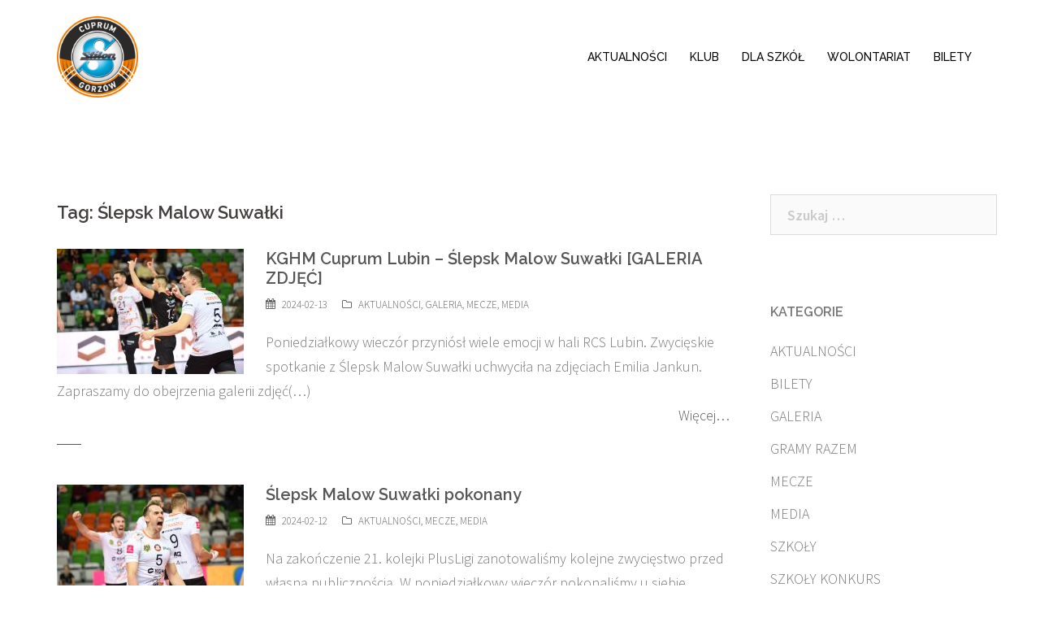

--- FILE ---
content_type: text/html; charset=UTF-8
request_url: https://ks.cuprum.pl/tag/slepsk-malow-suwalki/
body_size: 15848
content:
<!DOCTYPE html>
<html lang="pl-PL">
<head>
<!-- Global site tag (gtag.js) - Google Analytics -->
<script async src="https://www.googletagmanager.com/gtag/js?id=UA-1426696-6"></script>
<script>
  window.dataLayer = window.dataLayer || [];
  function gtag(){dataLayer.push(arguments);}
  gtag('js', new Date());

  gtag('config', 'UA-1426696-6');
</script>
<meta charset="UTF-8">
<meta name="viewport" content="width=device-width, initial-scale=1">
<link rel="profile" href="http://gmpg.org/xfn/11">
<link rel="pingback" href="https://ks.cuprum.pl/xmlrpc.php">

<title>Ślepsk Malow Suwałki &#8211; Cuprum Stilon Gorzów</title>
<meta name='robots' content='max-image-preview:large' />
<link rel='dns-prefetch' href='//www.googletagmanager.com' />
<link rel='dns-prefetch' href='//fonts.googleapis.com' />
<link rel="alternate" type="application/rss+xml" title="Cuprum Stilon Gorzów &raquo; Kanał z wpisami" href="https://ks.cuprum.pl/feed/" />
<link rel="alternate" type="application/rss+xml" title="Cuprum Stilon Gorzów &raquo; Kanał z komentarzami" href="https://ks.cuprum.pl/comments/feed/" />
<link rel="alternate" type="application/rss+xml" title="Cuprum Stilon Gorzów &raquo; Kanał z wpisami otagowanymi jako Ślepsk Malow Suwałki" href="https://ks.cuprum.pl/tag/slepsk-malow-suwalki/feed/" />
<script type="text/javascript">
/* <![CDATA[ */
window._wpemojiSettings = {"baseUrl":"https:\/\/s.w.org\/images\/core\/emoji\/15.0.3\/72x72\/","ext":".png","svgUrl":"https:\/\/s.w.org\/images\/core\/emoji\/15.0.3\/svg\/","svgExt":".svg","source":{"concatemoji":"https:\/\/ks.cuprum.pl\/wp-includes\/js\/wp-emoji-release.min.js?ver=6.6.1"}};
/*! This file is auto-generated */
!function(i,n){var o,s,e;function c(e){try{var t={supportTests:e,timestamp:(new Date).valueOf()};sessionStorage.setItem(o,JSON.stringify(t))}catch(e){}}function p(e,t,n){e.clearRect(0,0,e.canvas.width,e.canvas.height),e.fillText(t,0,0);var t=new Uint32Array(e.getImageData(0,0,e.canvas.width,e.canvas.height).data),r=(e.clearRect(0,0,e.canvas.width,e.canvas.height),e.fillText(n,0,0),new Uint32Array(e.getImageData(0,0,e.canvas.width,e.canvas.height).data));return t.every(function(e,t){return e===r[t]})}function u(e,t,n){switch(t){case"flag":return n(e,"\ud83c\udff3\ufe0f\u200d\u26a7\ufe0f","\ud83c\udff3\ufe0f\u200b\u26a7\ufe0f")?!1:!n(e,"\ud83c\uddfa\ud83c\uddf3","\ud83c\uddfa\u200b\ud83c\uddf3")&&!n(e,"\ud83c\udff4\udb40\udc67\udb40\udc62\udb40\udc65\udb40\udc6e\udb40\udc67\udb40\udc7f","\ud83c\udff4\u200b\udb40\udc67\u200b\udb40\udc62\u200b\udb40\udc65\u200b\udb40\udc6e\u200b\udb40\udc67\u200b\udb40\udc7f");case"emoji":return!n(e,"\ud83d\udc26\u200d\u2b1b","\ud83d\udc26\u200b\u2b1b")}return!1}function f(e,t,n){var r="undefined"!=typeof WorkerGlobalScope&&self instanceof WorkerGlobalScope?new OffscreenCanvas(300,150):i.createElement("canvas"),a=r.getContext("2d",{willReadFrequently:!0}),o=(a.textBaseline="top",a.font="600 32px Arial",{});return e.forEach(function(e){o[e]=t(a,e,n)}),o}function t(e){var t=i.createElement("script");t.src=e,t.defer=!0,i.head.appendChild(t)}"undefined"!=typeof Promise&&(o="wpEmojiSettingsSupports",s=["flag","emoji"],n.supports={everything:!0,everythingExceptFlag:!0},e=new Promise(function(e){i.addEventListener("DOMContentLoaded",e,{once:!0})}),new Promise(function(t){var n=function(){try{var e=JSON.parse(sessionStorage.getItem(o));if("object"==typeof e&&"number"==typeof e.timestamp&&(new Date).valueOf()<e.timestamp+604800&&"object"==typeof e.supportTests)return e.supportTests}catch(e){}return null}();if(!n){if("undefined"!=typeof Worker&&"undefined"!=typeof OffscreenCanvas&&"undefined"!=typeof URL&&URL.createObjectURL&&"undefined"!=typeof Blob)try{var e="postMessage("+f.toString()+"("+[JSON.stringify(s),u.toString(),p.toString()].join(",")+"));",r=new Blob([e],{type:"text/javascript"}),a=new Worker(URL.createObjectURL(r),{name:"wpTestEmojiSupports"});return void(a.onmessage=function(e){c(n=e.data),a.terminate(),t(n)})}catch(e){}c(n=f(s,u,p))}t(n)}).then(function(e){for(var t in e)n.supports[t]=e[t],n.supports.everything=n.supports.everything&&n.supports[t],"flag"!==t&&(n.supports.everythingExceptFlag=n.supports.everythingExceptFlag&&n.supports[t]);n.supports.everythingExceptFlag=n.supports.everythingExceptFlag&&!n.supports.flag,n.DOMReady=!1,n.readyCallback=function(){n.DOMReady=!0}}).then(function(){return e}).then(function(){var e;n.supports.everything||(n.readyCallback(),(e=n.source||{}).concatemoji?t(e.concatemoji):e.wpemoji&&e.twemoji&&(t(e.twemoji),t(e.wpemoji)))}))}((window,document),window._wpemojiSettings);
/* ]]> */
</script>
<link rel='stylesheet' id='sydney-bootstrap-css' href='https://ks.cuprum.pl/wp-content/themes/sydney-pro-ii/css/bootstrap/bootstrap.min.css?ver=1' type='text/css' media='all' />
<style id='wp-emoji-styles-inline-css' type='text/css'>

	img.wp-smiley, img.emoji {
		display: inline !important;
		border: none !important;
		box-shadow: none !important;
		height: 1em !important;
		width: 1em !important;
		margin: 0 0.07em !important;
		vertical-align: -0.1em !important;
		background: none !important;
		padding: 0 !important;
	}
</style>
<link rel='stylesheet' id='wp-block-library-css' href='https://ks.cuprum.pl/wp-includes/css/dist/block-library/style.min.css?ver=6.6.1' type='text/css' media='all' />
<style id='classic-theme-styles-inline-css' type='text/css'>
/*! This file is auto-generated */
.wp-block-button__link{color:#fff;background-color:#32373c;border-radius:9999px;box-shadow:none;text-decoration:none;padding:calc(.667em + 2px) calc(1.333em + 2px);font-size:1.125em}.wp-block-file__button{background:#32373c;color:#fff;text-decoration:none}
</style>
<style id='global-styles-inline-css' type='text/css'>
:root{--wp--preset--aspect-ratio--square: 1;--wp--preset--aspect-ratio--4-3: 4/3;--wp--preset--aspect-ratio--3-4: 3/4;--wp--preset--aspect-ratio--3-2: 3/2;--wp--preset--aspect-ratio--2-3: 2/3;--wp--preset--aspect-ratio--16-9: 16/9;--wp--preset--aspect-ratio--9-16: 9/16;--wp--preset--color--black: #000000;--wp--preset--color--cyan-bluish-gray: #abb8c3;--wp--preset--color--white: #ffffff;--wp--preset--color--pale-pink: #f78da7;--wp--preset--color--vivid-red: #cf2e2e;--wp--preset--color--luminous-vivid-orange: #ff6900;--wp--preset--color--luminous-vivid-amber: #fcb900;--wp--preset--color--light-green-cyan: #7bdcb5;--wp--preset--color--vivid-green-cyan: #00d084;--wp--preset--color--pale-cyan-blue: #8ed1fc;--wp--preset--color--vivid-cyan-blue: #0693e3;--wp--preset--color--vivid-purple: #9b51e0;--wp--preset--gradient--vivid-cyan-blue-to-vivid-purple: linear-gradient(135deg,rgba(6,147,227,1) 0%,rgb(155,81,224) 100%);--wp--preset--gradient--light-green-cyan-to-vivid-green-cyan: linear-gradient(135deg,rgb(122,220,180) 0%,rgb(0,208,130) 100%);--wp--preset--gradient--luminous-vivid-amber-to-luminous-vivid-orange: linear-gradient(135deg,rgba(252,185,0,1) 0%,rgba(255,105,0,1) 100%);--wp--preset--gradient--luminous-vivid-orange-to-vivid-red: linear-gradient(135deg,rgba(255,105,0,1) 0%,rgb(207,46,46) 100%);--wp--preset--gradient--very-light-gray-to-cyan-bluish-gray: linear-gradient(135deg,rgb(238,238,238) 0%,rgb(169,184,195) 100%);--wp--preset--gradient--cool-to-warm-spectrum: linear-gradient(135deg,rgb(74,234,220) 0%,rgb(151,120,209) 20%,rgb(207,42,186) 40%,rgb(238,44,130) 60%,rgb(251,105,98) 80%,rgb(254,248,76) 100%);--wp--preset--gradient--blush-light-purple: linear-gradient(135deg,rgb(255,206,236) 0%,rgb(152,150,240) 100%);--wp--preset--gradient--blush-bordeaux: linear-gradient(135deg,rgb(254,205,165) 0%,rgb(254,45,45) 50%,rgb(107,0,62) 100%);--wp--preset--gradient--luminous-dusk: linear-gradient(135deg,rgb(255,203,112) 0%,rgb(199,81,192) 50%,rgb(65,88,208) 100%);--wp--preset--gradient--pale-ocean: linear-gradient(135deg,rgb(255,245,203) 0%,rgb(182,227,212) 50%,rgb(51,167,181) 100%);--wp--preset--gradient--electric-grass: linear-gradient(135deg,rgb(202,248,128) 0%,rgb(113,206,126) 100%);--wp--preset--gradient--midnight: linear-gradient(135deg,rgb(2,3,129) 0%,rgb(40,116,252) 100%);--wp--preset--font-size--small: 13px;--wp--preset--font-size--medium: 20px;--wp--preset--font-size--large: 36px;--wp--preset--font-size--x-large: 42px;--wp--preset--spacing--20: 0.44rem;--wp--preset--spacing--30: 0.67rem;--wp--preset--spacing--40: 1rem;--wp--preset--spacing--50: 1.5rem;--wp--preset--spacing--60: 2.25rem;--wp--preset--spacing--70: 3.38rem;--wp--preset--spacing--80: 5.06rem;--wp--preset--shadow--natural: 6px 6px 9px rgba(0, 0, 0, 0.2);--wp--preset--shadow--deep: 12px 12px 50px rgba(0, 0, 0, 0.4);--wp--preset--shadow--sharp: 6px 6px 0px rgba(0, 0, 0, 0.2);--wp--preset--shadow--outlined: 6px 6px 0px -3px rgba(255, 255, 255, 1), 6px 6px rgba(0, 0, 0, 1);--wp--preset--shadow--crisp: 6px 6px 0px rgba(0, 0, 0, 1);}:where(.is-layout-flex){gap: 0.5em;}:where(.is-layout-grid){gap: 0.5em;}body .is-layout-flex{display: flex;}.is-layout-flex{flex-wrap: wrap;align-items: center;}.is-layout-flex > :is(*, div){margin: 0;}body .is-layout-grid{display: grid;}.is-layout-grid > :is(*, div){margin: 0;}:where(.wp-block-columns.is-layout-flex){gap: 2em;}:where(.wp-block-columns.is-layout-grid){gap: 2em;}:where(.wp-block-post-template.is-layout-flex){gap: 1.25em;}:where(.wp-block-post-template.is-layout-grid){gap: 1.25em;}.has-black-color{color: var(--wp--preset--color--black) !important;}.has-cyan-bluish-gray-color{color: var(--wp--preset--color--cyan-bluish-gray) !important;}.has-white-color{color: var(--wp--preset--color--white) !important;}.has-pale-pink-color{color: var(--wp--preset--color--pale-pink) !important;}.has-vivid-red-color{color: var(--wp--preset--color--vivid-red) !important;}.has-luminous-vivid-orange-color{color: var(--wp--preset--color--luminous-vivid-orange) !important;}.has-luminous-vivid-amber-color{color: var(--wp--preset--color--luminous-vivid-amber) !important;}.has-light-green-cyan-color{color: var(--wp--preset--color--light-green-cyan) !important;}.has-vivid-green-cyan-color{color: var(--wp--preset--color--vivid-green-cyan) !important;}.has-pale-cyan-blue-color{color: var(--wp--preset--color--pale-cyan-blue) !important;}.has-vivid-cyan-blue-color{color: var(--wp--preset--color--vivid-cyan-blue) !important;}.has-vivid-purple-color{color: var(--wp--preset--color--vivid-purple) !important;}.has-black-background-color{background-color: var(--wp--preset--color--black) !important;}.has-cyan-bluish-gray-background-color{background-color: var(--wp--preset--color--cyan-bluish-gray) !important;}.has-white-background-color{background-color: var(--wp--preset--color--white) !important;}.has-pale-pink-background-color{background-color: var(--wp--preset--color--pale-pink) !important;}.has-vivid-red-background-color{background-color: var(--wp--preset--color--vivid-red) !important;}.has-luminous-vivid-orange-background-color{background-color: var(--wp--preset--color--luminous-vivid-orange) !important;}.has-luminous-vivid-amber-background-color{background-color: var(--wp--preset--color--luminous-vivid-amber) !important;}.has-light-green-cyan-background-color{background-color: var(--wp--preset--color--light-green-cyan) !important;}.has-vivid-green-cyan-background-color{background-color: var(--wp--preset--color--vivid-green-cyan) !important;}.has-pale-cyan-blue-background-color{background-color: var(--wp--preset--color--pale-cyan-blue) !important;}.has-vivid-cyan-blue-background-color{background-color: var(--wp--preset--color--vivid-cyan-blue) !important;}.has-vivid-purple-background-color{background-color: var(--wp--preset--color--vivid-purple) !important;}.has-black-border-color{border-color: var(--wp--preset--color--black) !important;}.has-cyan-bluish-gray-border-color{border-color: var(--wp--preset--color--cyan-bluish-gray) !important;}.has-white-border-color{border-color: var(--wp--preset--color--white) !important;}.has-pale-pink-border-color{border-color: var(--wp--preset--color--pale-pink) !important;}.has-vivid-red-border-color{border-color: var(--wp--preset--color--vivid-red) !important;}.has-luminous-vivid-orange-border-color{border-color: var(--wp--preset--color--luminous-vivid-orange) !important;}.has-luminous-vivid-amber-border-color{border-color: var(--wp--preset--color--luminous-vivid-amber) !important;}.has-light-green-cyan-border-color{border-color: var(--wp--preset--color--light-green-cyan) !important;}.has-vivid-green-cyan-border-color{border-color: var(--wp--preset--color--vivid-green-cyan) !important;}.has-pale-cyan-blue-border-color{border-color: var(--wp--preset--color--pale-cyan-blue) !important;}.has-vivid-cyan-blue-border-color{border-color: var(--wp--preset--color--vivid-cyan-blue) !important;}.has-vivid-purple-border-color{border-color: var(--wp--preset--color--vivid-purple) !important;}.has-vivid-cyan-blue-to-vivid-purple-gradient-background{background: var(--wp--preset--gradient--vivid-cyan-blue-to-vivid-purple) !important;}.has-light-green-cyan-to-vivid-green-cyan-gradient-background{background: var(--wp--preset--gradient--light-green-cyan-to-vivid-green-cyan) !important;}.has-luminous-vivid-amber-to-luminous-vivid-orange-gradient-background{background: var(--wp--preset--gradient--luminous-vivid-amber-to-luminous-vivid-orange) !important;}.has-luminous-vivid-orange-to-vivid-red-gradient-background{background: var(--wp--preset--gradient--luminous-vivid-orange-to-vivid-red) !important;}.has-very-light-gray-to-cyan-bluish-gray-gradient-background{background: var(--wp--preset--gradient--very-light-gray-to-cyan-bluish-gray) !important;}.has-cool-to-warm-spectrum-gradient-background{background: var(--wp--preset--gradient--cool-to-warm-spectrum) !important;}.has-blush-light-purple-gradient-background{background: var(--wp--preset--gradient--blush-light-purple) !important;}.has-blush-bordeaux-gradient-background{background: var(--wp--preset--gradient--blush-bordeaux) !important;}.has-luminous-dusk-gradient-background{background: var(--wp--preset--gradient--luminous-dusk) !important;}.has-pale-ocean-gradient-background{background: var(--wp--preset--gradient--pale-ocean) !important;}.has-electric-grass-gradient-background{background: var(--wp--preset--gradient--electric-grass) !important;}.has-midnight-gradient-background{background: var(--wp--preset--gradient--midnight) !important;}.has-small-font-size{font-size: var(--wp--preset--font-size--small) !important;}.has-medium-font-size{font-size: var(--wp--preset--font-size--medium) !important;}.has-large-font-size{font-size: var(--wp--preset--font-size--large) !important;}.has-x-large-font-size{font-size: var(--wp--preset--font-size--x-large) !important;}
:where(.wp-block-post-template.is-layout-flex){gap: 1.25em;}:where(.wp-block-post-template.is-layout-grid){gap: 1.25em;}
:where(.wp-block-columns.is-layout-flex){gap: 2em;}:where(.wp-block-columns.is-layout-grid){gap: 2em;}
:root :where(.wp-block-pullquote){font-size: 1.5em;line-height: 1.6;}
</style>
<link rel='stylesheet' id='amo-team-showcase-css' href='https://ks.cuprum.pl/wp-content/plugins/amo-team-showcase/public/css/amo-team-showcase-public.css?ver=1.1.4' type='text/css' media='all' />
<link rel='stylesheet' id='smsapi-css-css' href='https://ks.cuprum.pl/wp-content/plugins/newsletter-sms-smsapi/assets/css/front.css?ver=6.6.1' type='text/css' media='all' />
<link rel='stylesheet' id='responsive-lightbox-prettyphoto-css' href='https://ks.cuprum.pl/wp-content/plugins/responsive-lightbox/assets/prettyphoto/prettyPhoto.min.css?ver=2.4.7' type='text/css' media='all' />
<link rel='stylesheet' id='sow-social-media-buttons-wire-2f22157b2d03-css' href='https://ks.cuprum.pl/wp-content/uploads/siteorigin-widgets/sow-social-media-buttons-wire-2f22157b2d03.css?ver=6.6.1' type='text/css' media='all' />
<link rel='stylesheet' id='sydney-fonts-css' href='https://fonts.googleapis.com/css?family=Source+Sans+Pro%3A300%2C300italic%2C600%7CRaleway%3A400%2C500%2C600' type='text/css' media='all' />
<link rel='stylesheet' id='sydney-style-css' href='https://ks.cuprum.pl/wp-content/themes/ks_cuprum_spii/style.css?ver=20170621' type='text/css' media='all' />
<style id='sydney-style-inline-css' type='text/css'>
.site-header { background-color:rgba(255,255,255,0.9);}
.site-header.float-header {padding:20px 0;}
.site-title { font-size:33px; }
.site-description { font-size:16px; }
#mainnav ul li a { font-size:14px; }
h1 { font-size:43px; }
h2 { font-size:36px; }
h3 { font-size:22px; }
h4 { font-size:20px; }
h5 { font-size:18px; }
h6 { font-size:16px; }
body { font-size:18px; }
.header-image { background-size:contain;}
.header-image { height:970px; }
.style1 .plan-icon, .style3 .plan-icon, .roll-team.type-b .team-social li a,#mainnav ul li a:hover, .sydney_contact_info_widget span, .roll-team .team-content .name,.roll-team .team-item .team-pop .team-social li:hover a,.roll-infomation li.address:before,.roll-infomation li.phone:before,.roll-infomation li.email:before,.roll-testimonials .name,.roll-button.border,.roll-button:hover,.roll-icon-list .icon i,.roll-icon-list .content h3 a:hover,.roll-icon-box.white .content h3 a,.roll-icon-box .icon i,.roll-icon-box .content h3 a:hover,.switcher-container .switcher-icon a:focus,.go-top:hover,.hentry .meta-post a:hover,#mainnav > ul > li > a.active, #mainnav > ul > li > a:hover, button:hover, input[type="button"]:hover, input[type="reset"]:hover, input[type="submit"]:hover, .text-color, .social-menu-widget a, .social-menu-widget a:hover, .archive .team-social li a, a, h1 a, h2 a, h3 a, h4 a, h5 a, h6 a { color:#565656}
.project-filter li a.active, .project-filter li a:hover,.woocommerce div.product .woocommerce-tabs ul.tabs li.active,.woocommerce #respond input#submit,.woocommerce a.button,.woocommerce button.button,.woocommerce input.button,.project-filter li.active, .project-filter li:hover,.roll-team.type-b .team-item .team-social li:hover a,.preloader .pre-bounce1, .preloader .pre-bounce2,.roll-team .team-item .team-pop,.roll-progress .progress-animate,.roll-socials li a:hover,.roll-project .project-item .project-pop,.roll-project .project-filter li.active,.roll-project .project-filter li:hover,.roll-button.light:hover,.roll-button.border:hover,.roll-button,.roll-icon-box.white .icon,.owl-theme .owl-controls .owl-page.active span,.owl-theme .owl-controls.clickable .owl-page:hover span,.go-top,.bottom .socials li:hover a,.sidebar .widget:before,.blog-pagination ul li.active,.blog-pagination ul li:hover a,.content-area .hentry:after,.text-slider .maintitle:after,.error-wrap #search-submit:hover,#mainnav .sub-menu li:hover > a,#mainnav ul li ul:after, button, input[type="button"], input[type="reset"], input[type="submit"], .panel-grid-cell .widget-title:after, .cart-amount { background-color:#565656}
.roll-team.type-b .team-social li a,.roll-socials li a:hover,.roll-socials li a,.roll-button.light:hover,.roll-button.border,.roll-button,.roll-icon-list .icon,.roll-icon-box .icon,.owl-theme .owl-controls .owl-page span,.comment .comment-detail,.widget-tags .tag-list a:hover,.blog-pagination ul li,.hentry blockquote,.error-wrap #search-submit:hover,textarea:focus,input[type="text"]:focus,input[type="password"]:focus,input[type="datetime"]:focus,input[type="datetime-local"]:focus,input[type="date"]:focus,input[type="month"]:focus,input[type="time"]:focus,input[type="week"]:focus,input[type="number"]:focus,input[type="email"]:focus,input[type="url"]:focus,input[type="search"]:focus,input[type="tel"]:focus,input[type="color"]:focus, button, input[type="button"], input[type="reset"], input[type="submit"], .archive .team-social li a { border-color:#565656}
.site-header.float-header { background-color:rgba(255,255,255,0.9);}
@media only screen and (max-width: 1024px) { .site-header { background-color:#ffffff;}}
.site-title a, .site-title a:hover { color:#a5a5a5}
.site-description { color:#cccccc}
#mainnav ul li a, #mainnav ul li::before { color:#000000}
#mainnav .sub-menu li a { color:#000000}
#mainnav .sub-menu li a { background:#ffffff}
.text-slider .maintitle, .text-slider .subtitle { color:#ffffff}
body { color:#767676}
#secondary { background-color:#ffffff}
#secondary, #secondary a, #secondary .widget-title { color:#767676}
.footer-widgets { background-color:#252525}
.site-footer { background-color:#1c1c1c}
.site-footer,.site-footer a { color:#666666}
.overlay { background-color:#000000}
.btn-menu { color:#dd9933}
#mainnav ul li a:hover { color:#dd8500}
.site-info { text-align: center; }
.panel-grid-cell .widget-title { margin-bottom:50px; }
.panel-grid-cell .widget-title { text-transform:uppercase; }
.header-contact { background-color:#1c1c1c}
.header-contact { color:#c5c5c5}
.roll-button.border { color: #fff;background-color:#565656;}
.roll-button.border:hover { background-color: transparent;color:#565656;}
.roll-button { padding-top:12px;padding-bottom:12px; }
.roll-button { padding-left:35px;padding-right:35px; }
.roll-button { font-size:13px; }
.roll-button { border-radius:3px; }
.header-widgets {background-color:#ffffff;}
.header-widgets {color:#767676;}
.page-wrap { padding-top:84px;}
.page-wrap { padding-bottom:100px;}
@media only screen and (max-width: 1025px) {		
			.mobile-slide {
				display: block;
			}
			.slide-item {
				background-image: none !important;
			}
			.header-slider {
			}
			.slide-item {
				height: auto !important;
			}
			.slide-inner {
				min-height: initial;
			} 
		}

</style>
<link rel='stylesheet' id='sydney-font-awesome-css' href='https://ks.cuprum.pl/wp-content/themes/sydney-pro-ii/fonts/font-awesome.min.css?ver=6.6.1' type='text/css' media='all' />
<!--[if lte IE 9]>
<link rel='stylesheet' id='sydney-ie9-css' href='https://ks.cuprum.pl/wp-content/themes/sydney-pro-ii/css/ie9.css?ver=6.6.1' type='text/css' media='all' />
<![endif]-->
<link rel='stylesheet' id='__EPYT__style-css' href='https://ks.cuprum.pl/wp-content/plugins/youtube-embed-plus-pro/styles/ytprefs.min.css?ver=14.2.1.2' type='text/css' media='all' />
<style id='__EPYT__style-inline-css' type='text/css'>

                .epyt-gallery-thumb {
                        width: 33.333%;
                }
                
</style>
<link rel='stylesheet' id='__disptype__-css' href='https://ks.cuprum.pl/wp-content/plugins/youtube-embed-plus-pro/scripts/lity.min.css?ver=14.2.1.2' type='text/css' media='all' />
<link rel='stylesheet' id='__dyntype__-css' href='https://ks.cuprum.pl/wp-content/plugins/youtube-embed-plus-pro/scripts/embdyn.min.css?ver=14.2.1.2' type='text/css' media='all' />
<script type="text/javascript" src="https://ks.cuprum.pl/wp-includes/js/jquery/jquery.min.js?ver=3.7.1" id="jquery-core-js"></script>
<script type="text/javascript" src="https://ks.cuprum.pl/wp-includes/js/jquery/jquery-migrate.min.js?ver=3.4.1" id="jquery-migrate-js"></script>
<script type="text/javascript" src="https://ks.cuprum.pl/wp-content/plugins/responsive-lightbox/assets/infinitescroll/infinite-scroll.pkgd.min.js?ver=6.6.1" id="responsive-lightbox-infinite-scroll-js"></script>

<!-- Google tag (gtag.js) snippet added by Site Kit -->

<!-- Google Analytics snippet added by Site Kit -->
<script type="text/javascript" src="https://www.googletagmanager.com/gtag/js?id=GT-PLFD8HW" id="google_gtagjs-js" async></script>
<script type="text/javascript" id="google_gtagjs-js-after">
/* <![CDATA[ */
window.dataLayer = window.dataLayer || [];function gtag(){dataLayer.push(arguments);}
gtag("set","linker",{"domains":["ks.cuprum.pl"]});
gtag("js", new Date());
gtag("set", "developer_id.dZTNiMT", true);
gtag("config", "GT-PLFD8HW");
/* ]]> */
</script>

<!-- End Google tag (gtag.js) snippet added by Site Kit -->
<script type="text/javascript" defer src="https://ks.cuprum.pl/wp-content/plugins/youtube-embed-plus-pro/scripts/lity.min.js?ver=14.2.1.2" id="__dispload__-js"></script>
<script type="text/javascript" id="__ytprefs__-js-extra">
/* <![CDATA[ */
var _EPYT_ = {"ajaxurl":"https:\/\/ks.cuprum.pl\/wp-admin\/admin-ajax.php","security":"1173d6055c","gallery_scrolloffset":"20","eppathtoscripts":"https:\/\/ks.cuprum.pl\/wp-content\/plugins\/youtube-embed-plus-pro\/scripts\/","eppath":"https:\/\/ks.cuprum.pl\/wp-content\/plugins\/youtube-embed-plus-pro\/","epresponsiveselector":"[]","epdovol":"1","version":"14.2.1.2","evselector":"iframe.__youtube_prefs__[src], iframe[src*=\"youtube.com\/embed\/\"], iframe[src*=\"youtube-nocookie.com\/embed\/\"]","ajax_compat":"1","maxres_facade":"eager","ytapi_load":"light","pause_others":"1","stopMobileBuffer":"1","facade_mode":"","not_live_on_channel":"","not_live_showtime":"180","vi_active":"","vi_js_posttypes":[],"dshpre":"1"};
/* ]]> */
</script>
<script type="text/javascript" defer src="https://ks.cuprum.pl/wp-content/plugins/youtube-embed-plus-pro/scripts/ytprefs.min.js?ver=14.2.1.2" id="__ytprefs__-js"></script>
<script type="text/javascript" defer src="https://ks.cuprum.pl/wp-content/plugins/youtube-embed-plus-pro/scripts/embdyn.min.js?ver=14.2.1.2" id="__dynload__-js"></script>
<link rel="https://api.w.org/" href="https://ks.cuprum.pl/wp-json/" /><link rel="alternate" title="JSON" type="application/json" href="https://ks.cuprum.pl/wp-json/wp/v2/tags/182" /><link rel="EditURI" type="application/rsd+xml" title="RSD" href="https://ks.cuprum.pl/xmlrpc.php?rsd" />
<meta name="generator" content="WordPress 6.6.1" />
		 <script>
		   "use strict";
		   var amoTeamVars                      = {};
		   amoTeamVars.teamSC                   = [];
		   amoTeamVars.memberSC                 = [];
		   amoTeamVars[ 'panel-alt-scroll' ]    = 0;
		   amoTeamVars[ 'thumbs-clear-events' ] = 1;
		 </script><meta name="generator" content="Site Kit by Google 1.131.0" /><link rel="icon" href="https://ks.cuprum.pl/wp-content/uploads/2024/07/cropped-logo_stilon_gorzow_cuprum_q_transparent-32x32.png" sizes="32x32" />
<link rel="icon" href="https://ks.cuprum.pl/wp-content/uploads/2024/07/cropped-logo_stilon_gorzow_cuprum_q_transparent-192x192.png" sizes="192x192" />
<link rel="apple-touch-icon" href="https://ks.cuprum.pl/wp-content/uploads/2024/07/cropped-logo_stilon_gorzow_cuprum_q_transparent-180x180.png" />
<meta name="msapplication-TileImage" content="https://ks.cuprum.pl/wp-content/uploads/2024/07/cropped-logo_stilon_gorzow_cuprum_q_transparent-270x270.png" />
		<style type="text/css" id="wp-custom-css">
			.site-header {background-color: rgba(255, 255, 255, 0.9);}		</style>
		</head>

<body class="archive tag tag-slepsk-malow-suwalki tag-182 group-blog no-hero">

	<div class="preloader">
	    <div class="spinner">
	        <div class="pre-bounce1"></div>
	        <div class="pre-bounce2"></div>
	    </div>
	</div>
	
<div id="page" class="hfeed site">
	<a class="skip-link screen-reader-text" href="#content">Skip to content</a>

	
		
	<div class="header-clone"></div>

		

	<header id="masthead" class="site-header" role="banner">
		<div class="header-wrap">
            <div class="container">
                <div class="row">
				<div class="col-md-4 col-sm-8 col-xs-12">
		        					<a href="https://ks.cuprum.pl/" title="Cuprum Stilon Gorzów"><img class="site-logo" src="https://ks.cuprum.pl/wp-content/uploads/2024/07/logo_stilon_gorzow_cuprum_q_transparent.png" alt="Cuprum Stilon Gorzów" /></a>
		        				</div>
				<div class="col-md-8 col-sm-4 col-xs-12">
					<div class="btn-menu"></div>
					<nav id="mainnav" class="mainnav" role="navigation">
						<div class="menu-primary-container"><ul id="menu-primary" class="menu"><li id="menu-item-4513" class="menu-item menu-item-type-post_type menu-item-object-page current_page_parent menu-item-4513"><a href="https://ks.cuprum.pl/aktualnosci/">AKTUALNOŚCI</a></li>
<li id="menu-item-4847" class="menu-item menu-item-type-custom menu-item-object-custom menu-item-has-children menu-item-4847"><a href="#">KLUB</a>
<ul class="sub-menu">
	<li id="menu-item-4542" class="menu-item menu-item-type-post_type menu-item-object-page menu-item-4542"><a href="https://ks.cuprum.pl/klub/akredytacje/">AKREDYTACJE</a></li>
	<li id="menu-item-4811" class="menu-item menu-item-type-post_type menu-item-object-page menu-item-4811"><a href="https://ks.cuprum.pl/klub/mecze-plusliga/">MECZE PLUSLIGA</a></li>
	<li id="menu-item-12328" class="menu-item menu-item-type-post_type menu-item-object-page menu-item-12328"><a href="https://ks.cuprum.pl/klub/zawodnicy/">ZAWODNICY</a></li>
	<li id="menu-item-4548" class="menu-item menu-item-type-post_type menu-item-object-page menu-item-4548"><a href="https://ks.cuprum.pl/klub/sztab-szkoleniowy/">SZTAB SZKOLENIOWY</a></li>
	<li id="menu-item-4547" class="menu-item menu-item-type-post_type menu-item-object-page menu-item-4547"><a href="https://ks.cuprum.pl/klub/wladze-klubu/">WŁADZE KLUBU</a></li>
	<li id="menu-item-4543" class="menu-item menu-item-type-post_type menu-item-object-page menu-item-4543"><a href="https://ks.cuprum.pl/klub/historia/">HISTORIA KLUBU</a></li>
</ul>
</li>
<li id="menu-item-4546" class="menu-item menu-item-type-post_type menu-item-object-page menu-item-4546"><a href="https://ks.cuprum.pl/szkoly-strona/">DLA SZKÓŁ</a></li>
<li id="menu-item-9315" class="menu-item menu-item-type-post_type menu-item-object-page menu-item-9315"><a href="https://ks.cuprum.pl/wolontariat/">WOLONTARIAT</a></li>
<li id="menu-item-20507" class="menu-item menu-item-type-post_type menu-item-object-page menu-item-20507"><a href="https://ks.cuprum.pl/bilety/">BILETY</a></li>
</ul></div>					</nav><!-- #site-navigation -->
				</div>
				</div>
			</div>
		</div>
	</header><!-- #masthead -->

	
	<div class="sydney-hero-area">
				<div class="header-image">
						<img class="header-inner" src="https://stilongorzow.com/wp-content/uploads/2025/08/cropped-background_stilon-www.png" width="1920" alt="Cuprum Stilon Gorzów" title="Cuprum Stilon Gorzów">
		</div>
		
			</div>

	
	    

	<div id="content" class="page-wrap">
		<div class="content-wrapper container">
			<div class="row">	
	
	<div id="primary" class="content-area col-md-9 classic">
		<main id="main" class="post-wrap" role="main">

		
			<header class="page-header">
				<h3 class="archive-title">Tag: <span>Ślepsk Malow Suwałki</span></h3>			</header><!-- .page-header -->

			<div class="posts-layout">
			
				

<article id="post-20096" class="post-20096 post type-post status-publish format-standard has-post-thumbnail hentry category-aktualnosci category-galeria category-mecze category-media tag-galeriazdjec tag-plusliga tag-siatkowka tag-slepsk-malow-suwalki">

	<header class="entry-header">
	<div class="alignleft">
				<a href="https://ks.cuprum.pl/aktualnosci/kghm-cuprum-lubin-slepsk-malow-suwalki-galeria-zdjec/" title="KGHM Cuprum Lubin – Ślepsk Malow Suwałki [GALERIA ZDJĘĆ]"><img width="230" height="154" src="https://ks.cuprum.pl/wp-content/uploads/2024/02/DSC_0746-230x154.jpg" class="attachment-small-thumb size-small-thumb wp-post-image" alt="" decoding="async" srcset="https://ks.cuprum.pl/wp-content/uploads/2024/02/DSC_0746-230x154.jpg 230w, https://ks.cuprum.pl/wp-content/uploads/2024/02/DSC_0746-550x367.jpg 550w, https://ks.cuprum.pl/wp-content/uploads/2024/02/DSC_0746-1618x1080.jpg 1618w, https://ks.cuprum.pl/wp-content/uploads/2024/02/DSC_0746-120x80.jpg 120w, https://ks.cuprum.pl/wp-content/uploads/2024/02/DSC_0746-768x513.jpg 768w, https://ks.cuprum.pl/wp-content/uploads/2024/02/DSC_0746-1536x1025.jpg 1536w, https://ks.cuprum.pl/wp-content/uploads/2024/02/DSC_0746-2048x1367.jpg 2048w, https://ks.cuprum.pl/wp-content/uploads/2024/02/DSC_0746-830x554.jpg 830w, https://ks.cuprum.pl/wp-content/uploads/2024/02/DSC_0746-350x234.jpg 350w, https://ks.cuprum.pl/wp-content/uploads/2024/02/DSC_0746-480x320.jpg 480w" sizes="(max-width: 230px) 100vw, 230px" /></a>
	</div>
	
		<h2 class="title-post entry-title"><a href="https://ks.cuprum.pl/aktualnosci/kghm-cuprum-lubin-slepsk-malow-suwalki-galeria-zdjec/" rel="bookmark">KGHM Cuprum Lubin – Ślepsk Malow Suwałki [GALERIA ZDJĘĆ]</a></h2>
				<div class="meta-post">
			<span class="posted-on"><a href="https://ks.cuprum.pl/aktualnosci/kghm-cuprum-lubin-slepsk-malow-suwalki-galeria-zdjec/" rel="bookmark"><time class="entry-date published updated" datetime="2024-02-13T11:47:14+01:00">2024-02-13</time></a></span><span class="cat-links"><a href="https://ks.cuprum.pl/category/aktualnosci/" rel="category tag">AKTUALNOŚCI</a>, <a href="https://ks.cuprum.pl/category/galeria/" rel="category tag">GALERIA</a>, <a href="https://ks.cuprum.pl/category/aktualnosci/mecze/" rel="category tag">MECZE</a>, <a href="https://ks.cuprum.pl/category/aktualnosci/media/" rel="category tag">MEDIA</a></span>		</div><!-- .entry-meta -->
			</header><!-- .entry-header -->

	
	<div class="entry-post">
					<p>Poniedziałkowy wieczór przyniósł wiele emocji w hali RCS Lubin. Zwycięskie spotkanie z Ślepsk Malow Suwałki uchwyciła na zdjęciach Emilia Jankun. Zapraszamy do obejrzenia galerii zdjęć(&#8230;)<span class="alignright"><a class="read-more" href="https://ks.cuprum.pl/aktualnosci/kghm-cuprum-lubin-slepsk-malow-suwalki-galeria-zdjec/"><br />Więcej&#8230;</a></span></p>
				
			
				</div><!-- .entry-post -->
	
	<footer class="entry-footer">
			</footer><!-- .entry-footer -->
	
</article><!-- #post-## -->
			
				

<article id="post-20094" class="post-20094 post type-post status-publish format-standard has-post-thumbnail hentry category-aktualnosci category-mecze category-media tag-plusliga tag-siatkowka tag-slepsk-malow-suwalki">

	<header class="entry-header">
	<div class="alignleft">
				<a href="https://ks.cuprum.pl/aktualnosci/slepsk-malow-suwalki-pokonany/" title="Ślepsk Malow Suwałki pokonany"><img width="230" height="154" src="https://ks.cuprum.pl/wp-content/uploads/2024/01/DSC_9240-230x154.jpg" class="attachment-small-thumb size-small-thumb wp-post-image" alt="" decoding="async" srcset="https://ks.cuprum.pl/wp-content/uploads/2024/01/DSC_9240-230x154.jpg 230w, https://ks.cuprum.pl/wp-content/uploads/2024/01/DSC_9240-550x367.jpg 550w, https://ks.cuprum.pl/wp-content/uploads/2024/01/DSC_9240-1618x1080.jpg 1618w, https://ks.cuprum.pl/wp-content/uploads/2024/01/DSC_9240-120x80.jpg 120w, https://ks.cuprum.pl/wp-content/uploads/2024/01/DSC_9240-768x513.jpg 768w, https://ks.cuprum.pl/wp-content/uploads/2024/01/DSC_9240-1536x1026.jpg 1536w, https://ks.cuprum.pl/wp-content/uploads/2024/01/DSC_9240-2048x1367.jpg 2048w, https://ks.cuprum.pl/wp-content/uploads/2024/01/DSC_9240-830x554.jpg 830w, https://ks.cuprum.pl/wp-content/uploads/2024/01/DSC_9240-350x234.jpg 350w, https://ks.cuprum.pl/wp-content/uploads/2024/01/DSC_9240-480x320.jpg 480w" sizes="(max-width: 230px) 100vw, 230px" /></a>
	</div>
	
		<h2 class="title-post entry-title"><a href="https://ks.cuprum.pl/aktualnosci/slepsk-malow-suwalki-pokonany/" rel="bookmark">Ślepsk Malow Suwałki pokonany</a></h2>
				<div class="meta-post">
			<span class="posted-on"><a href="https://ks.cuprum.pl/aktualnosci/slepsk-malow-suwalki-pokonany/" rel="bookmark"><time class="entry-date published" datetime="2024-02-12T22:22:04+01:00">2024-02-12</time><time class="updated" datetime="2024-02-13T10:31:40+01:00">2024-02-13</time></a></span><span class="cat-links"><a href="https://ks.cuprum.pl/category/aktualnosci/" rel="category tag">AKTUALNOŚCI</a>, <a href="https://ks.cuprum.pl/category/aktualnosci/mecze/" rel="category tag">MECZE</a>, <a href="https://ks.cuprum.pl/category/aktualnosci/media/" rel="category tag">MEDIA</a></span>		</div><!-- .entry-meta -->
			</header><!-- .entry-header -->

	
	<div class="entry-post">
					<p>Na zakończenie 21. kolejki PlusLigi zanotowaliśmy kolejne zwycięstwo przed własną publicznością. W poniedziałkowy wieczór pokonaliśmy u siebie Ślepsk Malow Suwałki 3:1. Jakub Strulak rozpoczął mecz(&#8230;)<span class="alignright"><a class="read-more" href="https://ks.cuprum.pl/aktualnosci/slepsk-malow-suwalki-pokonany/"><br />Więcej&#8230;</a></span></p>
				
			
				</div><!-- .entry-post -->
	
	<footer class="entry-footer">
			</footer><!-- .entry-footer -->
	
</article><!-- #post-## -->
			
				

<article id="post-19835" class="post-19835 post type-post status-publish format-standard has-post-thumbnail hentry category-aktualnosci category-mecze category-media tag-plusliga tag-siatkowka tag-slepsk-malow-suwalki">

	<header class="entry-header">
	<div class="alignleft">
				<a href="https://ks.cuprum.pl/aktualnosci/wygrywamy-w-suwalkach-za-3-punkty/" title="Wygrywamy w Suwałkach za 3 punkty!"><img width="230" height="154" src="https://ks.cuprum.pl/wp-content/uploads/2023/11/DSC_2832-1-230x154.jpg" class="attachment-small-thumb size-small-thumb wp-post-image" alt="" decoding="async" srcset="https://ks.cuprum.pl/wp-content/uploads/2023/11/DSC_2832-1-230x154.jpg 230w, https://ks.cuprum.pl/wp-content/uploads/2023/11/DSC_2832-1-550x367.jpg 550w, https://ks.cuprum.pl/wp-content/uploads/2023/11/DSC_2832-1-1618x1080.jpg 1618w, https://ks.cuprum.pl/wp-content/uploads/2023/11/DSC_2832-1-120x80.jpg 120w, https://ks.cuprum.pl/wp-content/uploads/2023/11/DSC_2832-1-768x513.jpg 768w, https://ks.cuprum.pl/wp-content/uploads/2023/11/DSC_2832-1-1536x1025.jpg 1536w, https://ks.cuprum.pl/wp-content/uploads/2023/11/DSC_2832-1-2048x1367.jpg 2048w, https://ks.cuprum.pl/wp-content/uploads/2023/11/DSC_2832-1-830x554.jpg 830w, https://ks.cuprum.pl/wp-content/uploads/2023/11/DSC_2832-1-350x234.jpg 350w, https://ks.cuprum.pl/wp-content/uploads/2023/11/DSC_2832-1-480x320.jpg 480w" sizes="(max-width: 230px) 100vw, 230px" /></a>
	</div>
	
		<h2 class="title-post entry-title"><a href="https://ks.cuprum.pl/aktualnosci/wygrywamy-w-suwalkach-za-3-punkty/" rel="bookmark">Wygrywamy w Suwałkach za 3 punkty!</a></h2>
				<div class="meta-post">
			<span class="posted-on"><a href="https://ks.cuprum.pl/aktualnosci/wygrywamy-w-suwalkach-za-3-punkty/" rel="bookmark"><time class="entry-date published" datetime="2023-11-16T21:55:44+01:00">2023-11-16</time><time class="updated" datetime="2023-11-16T21:56:46+01:00">2023-11-16</time></a></span><span class="cat-links"><a href="https://ks.cuprum.pl/category/aktualnosci/" rel="category tag">AKTUALNOŚCI</a>, <a href="https://ks.cuprum.pl/category/aktualnosci/mecze/" rel="category tag">MECZE</a>, <a href="https://ks.cuprum.pl/category/aktualnosci/media/" rel="category tag">MEDIA</a></span>		</div><!-- .entry-meta -->
			</header><!-- .entry-header -->

	
	<div class="entry-post">
					<p>Miedziowi odbyli swoją najdłuższą podróż w sezonie, z której wracają z kompletem punktów. W 6. kolejce PlusLigi pokonali Ślepsk Malow Suwałki w trzech setach.  Pierwszy(&#8230;)<span class="alignright"><a class="read-more" href="https://ks.cuprum.pl/aktualnosci/wygrywamy-w-suwalkach-za-3-punkty/"><br />Więcej&#8230;</a></span></p>
				
			
				</div><!-- .entry-post -->
	
	<footer class="entry-footer">
			</footer><!-- .entry-footer -->
	
</article><!-- #post-## -->
			
				

<article id="post-18434" class="post-18434 post type-post status-publish format-image has-post-thumbnail hentry category-aktualnosci category-galeria category-mecze tag-fotogaleria tag-plusliga tag-alexander-berger tag-galeria tag-slepsk-malow-suwalki post_format-post-format-image">

	<header class="entry-header">
	<div class="alignleft">
				<a href="https://ks.cuprum.pl/aktualnosci/cuprum-lubin-slepsk-malow-suwalki-galeria-zdjec/" title="Cuprum Lubin &#8211; Ślepsk Malow Suwałki [galeria zdjęć]"><img width="230" height="154" src="https://ks.cuprum.pl/wp-content/uploads/2023/01/autor-Emilia-Jankun-8.bak-Niestandardowe-230x154.jpg" class="attachment-small-thumb size-small-thumb wp-post-image" alt="" decoding="async" loading="lazy" srcset="https://ks.cuprum.pl/wp-content/uploads/2023/01/autor-Emilia-Jankun-8.bak-Niestandardowe-230x154.jpg 230w, https://ks.cuprum.pl/wp-content/uploads/2023/01/autor-Emilia-Jankun-8.bak-Niestandardowe-550x367.jpg 550w, https://ks.cuprum.pl/wp-content/uploads/2023/01/autor-Emilia-Jankun-8.bak-Niestandardowe-120x80.jpg 120w, https://ks.cuprum.pl/wp-content/uploads/2023/01/autor-Emilia-Jankun-8.bak-Niestandardowe-768x513.jpg 768w, https://ks.cuprum.pl/wp-content/uploads/2023/01/autor-Emilia-Jankun-8.bak-Niestandardowe-830x554.jpg 830w, https://ks.cuprum.pl/wp-content/uploads/2023/01/autor-Emilia-Jankun-8.bak-Niestandardowe-350x234.jpg 350w, https://ks.cuprum.pl/wp-content/uploads/2023/01/autor-Emilia-Jankun-8.bak-Niestandardowe-480x320.jpg 480w, https://ks.cuprum.pl/wp-content/uploads/2023/01/autor-Emilia-Jankun-8.bak-Niestandardowe-272x182.jpg 272w, https://ks.cuprum.pl/wp-content/uploads/2023/01/autor-Emilia-Jankun-8.bak-Niestandardowe.jpg 999w" sizes="(max-width: 230px) 100vw, 230px" /></a>
	</div>
	
		<h2 class="title-post entry-title"><a href="https://ks.cuprum.pl/aktualnosci/cuprum-lubin-slepsk-malow-suwalki-galeria-zdjec/" rel="bookmark">Cuprum Lubin &#8211; Ślepsk Malow Suwałki [galeria zdjęć]</a></h2>
				<div class="meta-post">
			<span class="posted-on"><a href="https://ks.cuprum.pl/aktualnosci/cuprum-lubin-slepsk-malow-suwalki-galeria-zdjec/" rel="bookmark"><time class="entry-date published updated" datetime="2023-01-31T11:26:08+01:00">2023-01-31</time></a></span><span class="cat-links"><a href="https://ks.cuprum.pl/category/aktualnosci/" rel="category tag">AKTUALNOŚCI</a>, <a href="https://ks.cuprum.pl/category/galeria/" rel="category tag">GALERIA</a>, <a href="https://ks.cuprum.pl/category/aktualnosci/mecze/" rel="category tag">MECZE</a></span>		</div><!-- .entry-meta -->
			</header><!-- .entry-header -->

	
	<div class="entry-post">
					<p>Pierwsze zwycięstwo na własnym terenie w nowym 2023 roku stało się faktem! Wczoraj po długiej i wymagającej pięciosetowej walce pokonaliśmy drużynę Ślepska Malow Suwałki 3:2.(&#8230;)<span class="alignright"><a class="read-more" href="https://ks.cuprum.pl/aktualnosci/cuprum-lubin-slepsk-malow-suwalki-galeria-zdjec/"><br />Więcej&#8230;</a></span></p>
				
			
				</div><!-- .entry-post -->
	
	<footer class="entry-footer">
			</footer><!-- .entry-footer -->
	
</article><!-- #post-## -->
			
				

<article id="post-18427" class="post-18427 post type-post status-publish format-standard has-post-thumbnail hentry category-aktualnosci category-mecze category-media tag-plusliga tag-siatkowka tag-slepsk-malow-suwalki">

	<header class="entry-header">
	<div class="alignleft">
				<a href="https://ks.cuprum.pl/aktualnosci/dwa-punkty-sa-nasze/" title="Dwa punkty są nasze!"><img width="230" height="154" src="https://ks.cuprum.pl/wp-content/uploads/2023/01/autor-Jankun-10-230x154.jpg" class="attachment-small-thumb size-small-thumb wp-post-image" alt="" decoding="async" loading="lazy" srcset="https://ks.cuprum.pl/wp-content/uploads/2023/01/autor-Jankun-10-230x154.jpg 230w, https://ks.cuprum.pl/wp-content/uploads/2023/01/autor-Jankun-10-550x367.jpg 550w, https://ks.cuprum.pl/wp-content/uploads/2023/01/autor-Jankun-10-1618x1080.jpg 1618w, https://ks.cuprum.pl/wp-content/uploads/2023/01/autor-Jankun-10-120x80.jpg 120w, https://ks.cuprum.pl/wp-content/uploads/2023/01/autor-Jankun-10-768x513.jpg 768w, https://ks.cuprum.pl/wp-content/uploads/2023/01/autor-Jankun-10-1536x1025.jpg 1536w, https://ks.cuprum.pl/wp-content/uploads/2023/01/autor-Jankun-10-2048x1367.jpg 2048w, https://ks.cuprum.pl/wp-content/uploads/2023/01/autor-Jankun-10-830x554.jpg 830w, https://ks.cuprum.pl/wp-content/uploads/2023/01/autor-Jankun-10-350x234.jpg 350w, https://ks.cuprum.pl/wp-content/uploads/2023/01/autor-Jankun-10-480x320.jpg 480w, https://ks.cuprum.pl/wp-content/uploads/2023/01/autor-Jankun-10-272x182.jpg 272w" sizes="(max-width: 230px) 100vw, 230px" /></a>
	</div>
	
		<h2 class="title-post entry-title"><a href="https://ks.cuprum.pl/aktualnosci/dwa-punkty-sa-nasze/" rel="bookmark">Dwa punkty są nasze!</a></h2>
				<div class="meta-post">
			<span class="posted-on"><a href="https://ks.cuprum.pl/aktualnosci/dwa-punkty-sa-nasze/" rel="bookmark"><time class="entry-date published" datetime="2023-01-30T22:08:03+01:00">2023-01-30</time><time class="updated" datetime="2023-01-31T08:44:32+01:00">2023-01-31</time></a></span><span class="cat-links"><a href="https://ks.cuprum.pl/category/aktualnosci/" rel="category tag">AKTUALNOŚCI</a>, <a href="https://ks.cuprum.pl/category/aktualnosci/mecze/" rel="category tag">MECZE</a>, <a href="https://ks.cuprum.pl/category/aktualnosci/media/" rel="category tag">MEDIA</a></span>		</div><!-- .entry-meta -->
			</header><!-- .entry-header -->

	
	<div class="entry-post">
					<p>Poniedziałkowe starcie ze Ślepskiem Malow Suwałki z początku nie zapowiadało wielkich emocji. Tymczasem im dalej w mecz, tym więcej walki i zwrotów akcji. Po pięciu(&#8230;)<span class="alignright"><a class="read-more" href="https://ks.cuprum.pl/aktualnosci/dwa-punkty-sa-nasze/"><br />Więcej&#8230;</a></span></p>
				
			
				</div><!-- .entry-post -->
	
	<footer class="entry-footer">
			</footer><!-- .entry-footer -->
	
</article><!-- #post-## -->
			
				

<article id="post-18402" class="post-18402 post type-post status-publish format-standard has-post-thumbnail hentry category-aktualnosci category-bilety category-mecze tag-plusliga tag-slepsk-malow-suwalki">

	<header class="entry-header">
	<div class="alignleft">
				<a href="https://ks.cuprum.pl/aktualnosci/meczowy-poniedzialek-w-lubinie/" title="Meczowy poniedziałek w Lubinie"><img width="230" height="154" src="https://ks.cuprum.pl/wp-content/uploads/2023/01/DSC_8634-230x154.jpg" class="attachment-small-thumb size-small-thumb wp-post-image" alt="" decoding="async" loading="lazy" srcset="https://ks.cuprum.pl/wp-content/uploads/2023/01/DSC_8634-230x154.jpg 230w, https://ks.cuprum.pl/wp-content/uploads/2023/01/DSC_8634-550x367.jpg 550w, https://ks.cuprum.pl/wp-content/uploads/2023/01/DSC_8634-1617x1080.jpg 1617w, https://ks.cuprum.pl/wp-content/uploads/2023/01/DSC_8634-120x80.jpg 120w, https://ks.cuprum.pl/wp-content/uploads/2023/01/DSC_8634-768x513.jpg 768w, https://ks.cuprum.pl/wp-content/uploads/2023/01/DSC_8634-1536x1026.jpg 1536w, https://ks.cuprum.pl/wp-content/uploads/2023/01/DSC_8634-2048x1368.jpg 2048w, https://ks.cuprum.pl/wp-content/uploads/2023/01/DSC_8634-830x554.jpg 830w, https://ks.cuprum.pl/wp-content/uploads/2023/01/DSC_8634-350x234.jpg 350w, https://ks.cuprum.pl/wp-content/uploads/2023/01/DSC_8634-480x321.jpg 480w, https://ks.cuprum.pl/wp-content/uploads/2023/01/DSC_8634-272x182.jpg 272w" sizes="(max-width: 230px) 100vw, 230px" /></a>
	</div>
	
		<h2 class="title-post entry-title"><a href="https://ks.cuprum.pl/aktualnosci/meczowy-poniedzialek-w-lubinie/" rel="bookmark">Meczowy poniedziałek w Lubinie</a></h2>
				<div class="meta-post">
			<span class="posted-on"><a href="https://ks.cuprum.pl/aktualnosci/meczowy-poniedzialek-w-lubinie/" rel="bookmark"><time class="entry-date published" datetime="2023-01-26T13:35:00+01:00">2023-01-26</time><time class="updated" datetime="2023-01-30T12:41:17+01:00">2023-01-30</time></a></span><span class="cat-links"><a href="https://ks.cuprum.pl/category/aktualnosci/" rel="category tag">AKTUALNOŚCI</a>, <a href="https://ks.cuprum.pl/category/bilety/" rel="category tag">BILETY</a>, <a href="https://ks.cuprum.pl/category/aktualnosci/mecze/" rel="category tag">MECZE</a></span>		</div><!-- .entry-meta -->
			</header><!-- .entry-header -->

	
	<div class="entry-post">
					<p>Przed nami kolejna szansa na pierwsze punkty na własnym terenie w nowym 2023 roku. Już w poniedziałek zmierzymy się z zespołem Ślepska Malow Suwałki w(&#8230;)<span class="alignright"><a class="read-more" href="https://ks.cuprum.pl/aktualnosci/meczowy-poniedzialek-w-lubinie/"><br />Więcej&#8230;</a></span></p>
				
			
				</div><!-- .entry-post -->
	
	<footer class="entry-footer">
			</footer><!-- .entry-footer -->
	
</article><!-- #post-## -->
			
				

<article id="post-18364" class="post-18364 post type-post status-publish format-standard has-post-thumbnail hentry category-aktualnosci category-bilety category-mecze tag-plusliga tag-slepsk-malow-suwalki">

	<header class="entry-header">
	<div class="alignleft">
				<a href="https://ks.cuprum.pl/aktualnosci/zapraszamy-na-mecz-ze-slepskiem-malow-suwalki/" title="Zapraszamy na mecz ze Ślepskiem Malow Suwałki!"><img width="230" height="122" src="https://ks.cuprum.pl/wp-content/uploads/2023/01/faceBookPoziomy_1200x634-5-230x122.jpg" class="attachment-small-thumb size-small-thumb wp-post-image" alt="" decoding="async" loading="lazy" srcset="https://ks.cuprum.pl/wp-content/uploads/2023/01/faceBookPoziomy_1200x634-5-230x122.jpg 230w, https://ks.cuprum.pl/wp-content/uploads/2023/01/faceBookPoziomy_1200x634-5-550x291.jpg 550w, https://ks.cuprum.pl/wp-content/uploads/2023/01/faceBookPoziomy_1200x634-5-120x63.jpg 120w, https://ks.cuprum.pl/wp-content/uploads/2023/01/faceBookPoziomy_1200x634-5-768x406.jpg 768w, https://ks.cuprum.pl/wp-content/uploads/2023/01/faceBookPoziomy_1200x634-5-830x439.jpg 830w, https://ks.cuprum.pl/wp-content/uploads/2023/01/faceBookPoziomy_1200x634-5-350x185.jpg 350w, https://ks.cuprum.pl/wp-content/uploads/2023/01/faceBookPoziomy_1200x634-5-480x254.jpg 480w, https://ks.cuprum.pl/wp-content/uploads/2023/01/faceBookPoziomy_1200x634-5.jpg 1200w" sizes="(max-width: 230px) 100vw, 230px" /></a>
	</div>
	
		<h2 class="title-post entry-title"><a href="https://ks.cuprum.pl/aktualnosci/zapraszamy-na-mecz-ze-slepskiem-malow-suwalki/" rel="bookmark">Zapraszamy na mecz ze Ślepskiem Malow Suwałki!</a></h2>
				<div class="meta-post">
			<span class="posted-on"><a href="https://ks.cuprum.pl/aktualnosci/zapraszamy-na-mecz-ze-slepskiem-malow-suwalki/" rel="bookmark"><time class="entry-date published" datetime="2023-01-23T12:38:39+01:00">2023-01-23</time><time class="updated" datetime="2023-01-30T12:40:02+01:00">2023-01-30</time></a></span><span class="cat-links"><a href="https://ks.cuprum.pl/category/aktualnosci/" rel="category tag">AKTUALNOŚCI</a>, <a href="https://ks.cuprum.pl/category/bilety/" rel="category tag">BILETY</a>, <a href="https://ks.cuprum.pl/category/aktualnosci/mecze/" rel="category tag">MECZE</a></span>		</div><!-- .entry-meta -->
			</header><!-- .entry-header -->

	
	<div class="entry-post">
					<p>Rozpoczynamy maraton rozgrywania meczów u siebie. Pierwszym z nich będzie starcie ze Ślepskiem Malow Suwałki już za tydzień w poniedziałek 30 stycznia o godzinie 17:30.(&#8230;)<span class="alignright"><a class="read-more" href="https://ks.cuprum.pl/aktualnosci/zapraszamy-na-mecz-ze-slepskiem-malow-suwalki/"><br />Więcej&#8230;</a></span></p>
				
			
				</div><!-- .entry-post -->
	
	<footer class="entry-footer">
			</footer><!-- .entry-footer -->
	
</article><!-- #post-## -->
			
				

<article id="post-17938" class="post-17938 post type-post status-publish format-standard has-post-thumbnail hentry category-aktualnosci category-mecze tag-siatkowka tag-slepsk-malow-suwalki">

	<header class="entry-header">
	<div class="alignleft">
				<a href="https://ks.cuprum.pl/aktualnosci/punkty-zostaja-w-suwalkach/" title="Punkty zostają w Suwałkach"><img width="230" height="154" src="https://ks.cuprum.pl/wp-content/uploads/2022/10/autor-Emilia-Jankun-1-16-230x154.jpg" class="attachment-small-thumb size-small-thumb wp-post-image" alt="" decoding="async" loading="lazy" srcset="https://ks.cuprum.pl/wp-content/uploads/2022/10/autor-Emilia-Jankun-1-16-230x154.jpg 230w, https://ks.cuprum.pl/wp-content/uploads/2022/10/autor-Emilia-Jankun-1-16-550x367.jpg 550w, https://ks.cuprum.pl/wp-content/uploads/2022/10/autor-Emilia-Jankun-1-16-120x80.jpg 120w, https://ks.cuprum.pl/wp-content/uploads/2022/10/autor-Emilia-Jankun-1-16-768x513.jpg 768w, https://ks.cuprum.pl/wp-content/uploads/2022/10/autor-Emilia-Jankun-1-16-830x554.jpg 830w, https://ks.cuprum.pl/wp-content/uploads/2022/10/autor-Emilia-Jankun-1-16-350x234.jpg 350w, https://ks.cuprum.pl/wp-content/uploads/2022/10/autor-Emilia-Jankun-1-16-480x320.jpg 480w, https://ks.cuprum.pl/wp-content/uploads/2022/10/autor-Emilia-Jankun-1-16-272x182.jpg 272w, https://ks.cuprum.pl/wp-content/uploads/2022/10/autor-Emilia-Jankun-1-16.jpg 999w" sizes="(max-width: 230px) 100vw, 230px" /></a>
	</div>
	
		<h2 class="title-post entry-title"><a href="https://ks.cuprum.pl/aktualnosci/punkty-zostaja-w-suwalkach/" rel="bookmark">Punkty zostają w Suwałkach</a></h2>
				<div class="meta-post">
			<span class="posted-on"><a href="https://ks.cuprum.pl/aktualnosci/punkty-zostaja-w-suwalkach/" rel="bookmark"><time class="entry-date published" datetime="2022-11-01T20:17:02+01:00">2022-11-01</time><time class="updated" datetime="2022-11-01T20:39:27+01:00">2022-11-01</time></a></span><span class="cat-links"><a href="https://ks.cuprum.pl/category/aktualnosci/" rel="category tag">AKTUALNOŚCI</a>, <a href="https://ks.cuprum.pl/category/aktualnosci/mecze/" rel="category tag">MECZE</a></span>		</div><!-- .entry-meta -->
			</header><!-- .entry-header -->

	
	<div class="entry-post">
					<p>Meczem w Suwałkach otworzyliśmy 7. kolejkę rozgrywek PlusLigi. Choć walczyliśmy do samego końca, nie udało nam się przedłużyć tego spotkania o tie-break. Komplet punktów został(&#8230;)<span class="alignright"><a class="read-more" href="https://ks.cuprum.pl/aktualnosci/punkty-zostaja-w-suwalkach/"><br />Więcej&#8230;</a></span></p>
				
			
				</div><!-- .entry-post -->
	
	<footer class="entry-footer">
			</footer><!-- .entry-footer -->
	
</article><!-- #post-## -->
			
				

<article id="post-17894" class="post-17894 post type-post status-publish format-standard has-post-thumbnail hentry category-aktualnosci category-mecze tag-siatkowka tag-slepsk-malow-suwalki">

	<header class="entry-header">
	<div class="alignleft">
				<a href="https://ks.cuprum.pl/aktualnosci/najdalszy-wyjazd-w-sezonie-suwalki/" title="Najdalszy wyjazd w sezonie &#8211; Suwałki"><img width="230" height="226" src="https://ks.cuprum.pl/wp-content/uploads/2022/10/wyjazd_suwalki-230x226.jpg" class="attachment-small-thumb size-small-thumb wp-post-image" alt="" decoding="async" loading="lazy" srcset="https://ks.cuprum.pl/wp-content/uploads/2022/10/wyjazd_suwalki-230x226.jpg 230w, https://ks.cuprum.pl/wp-content/uploads/2022/10/wyjazd_suwalki-550x540.jpg 550w, https://ks.cuprum.pl/wp-content/uploads/2022/10/wyjazd_suwalki-120x118.jpg 120w, https://ks.cuprum.pl/wp-content/uploads/2022/10/wyjazd_suwalki-768x755.jpg 768w, https://ks.cuprum.pl/wp-content/uploads/2022/10/wyjazd_suwalki-830x816.jpg 830w, https://ks.cuprum.pl/wp-content/uploads/2022/10/wyjazd_suwalki-350x344.jpg 350w, https://ks.cuprum.pl/wp-content/uploads/2022/10/wyjazd_suwalki-480x472.jpg 480w, https://ks.cuprum.pl/wp-content/uploads/2022/10/wyjazd_suwalki.jpg 920w" sizes="(max-width: 230px) 100vw, 230px" /></a>
	</div>
	
		<h2 class="title-post entry-title"><a href="https://ks.cuprum.pl/aktualnosci/najdalszy-wyjazd-w-sezonie-suwalki/" rel="bookmark">Najdalszy wyjazd w sezonie &#8211; Suwałki</a></h2>
				<div class="meta-post">
			<span class="posted-on"><a href="https://ks.cuprum.pl/aktualnosci/najdalszy-wyjazd-w-sezonie-suwalki/" rel="bookmark"><time class="entry-date published updated" datetime="2022-10-31T10:45:44+01:00">2022-10-31</time></a></span><span class="cat-links"><a href="https://ks.cuprum.pl/category/aktualnosci/" rel="category tag">AKTUALNOŚCI</a>, <a href="https://ks.cuprum.pl/category/aktualnosci/mecze/" rel="category tag">MECZE</a></span>		</div><!-- .entry-meta -->
			</header><!-- .entry-header -->

	
	<div class="entry-post">
					<p>W tym sezonie nie ma zbyt wiele czasu na odpoczynek. Minął miesiąc od startu zmagań PlusLigi, a my rozpoczynamy już 7. kolejkę rozgrywek. Jutro o(&#8230;)<span class="alignright"><a class="read-more" href="https://ks.cuprum.pl/aktualnosci/najdalszy-wyjazd-w-sezonie-suwalki/"><br />Więcej&#8230;</a></span></p>
				
			
				</div><!-- .entry-post -->
	
	<footer class="entry-footer">
			</footer><!-- .entry-footer -->
	
</article><!-- #post-## -->
			
				

<article id="post-15911" class="post-15911 post type-post status-publish format-standard has-post-thumbnail hentry category-aktualnosci category-mecze category-media tag-plusliga tag-siatkowka tag-slepsk-malow-suwalki">

	<header class="entry-header">
	<div class="alignleft">
				<a href="https://ks.cuprum.pl/aktualnosci/bez-punktow-w-suwalkach/" title="Bez punktów w Suwałkach"><img width="230" height="189" src="https://ks.cuprum.pl/wp-content/uploads/2022/01/JOX_5266-230x189.jpg" class="attachment-small-thumb size-small-thumb wp-post-image" alt="" decoding="async" loading="lazy" srcset="https://ks.cuprum.pl/wp-content/uploads/2022/01/JOX_5266-230x189.jpg 230w, https://ks.cuprum.pl/wp-content/uploads/2022/01/JOX_5266-550x451.jpg 550w, https://ks.cuprum.pl/wp-content/uploads/2022/01/JOX_5266-120x98.jpg 120w, https://ks.cuprum.pl/wp-content/uploads/2022/01/JOX_5266-768x630.jpg 768w, https://ks.cuprum.pl/wp-content/uploads/2022/01/JOX_5266-830x681.jpg 830w, https://ks.cuprum.pl/wp-content/uploads/2022/01/JOX_5266-350x287.jpg 350w, https://ks.cuprum.pl/wp-content/uploads/2022/01/JOX_5266-480x394.jpg 480w, https://ks.cuprum.pl/wp-content/uploads/2022/01/JOX_5266.jpg 847w" sizes="(max-width: 230px) 100vw, 230px" /></a>
	</div>
	
		<h2 class="title-post entry-title"><a href="https://ks.cuprum.pl/aktualnosci/bez-punktow-w-suwalkach/" rel="bookmark">Bez punktów w Suwałkach</a></h2>
				<div class="meta-post">
			<span class="posted-on"><a href="https://ks.cuprum.pl/aktualnosci/bez-punktow-w-suwalkach/" rel="bookmark"><time class="entry-date published updated" datetime="2022-01-23T20:51:53+01:00">2022-01-23</time></a></span><span class="cat-links"><a href="https://ks.cuprum.pl/category/aktualnosci/" rel="category tag">AKTUALNOŚCI</a>, <a href="https://ks.cuprum.pl/category/aktualnosci/mecze/" rel="category tag">MECZE</a>, <a href="https://ks.cuprum.pl/category/aktualnosci/media/" rel="category tag">MEDIA</a></span>		</div><!-- .entry-meta -->
			</header><!-- .entry-header -->

	
	<div class="entry-post">
					<p>To zdecydowanie nie był nasz dzień&#8230; Z Suwałk wracamy bez punktów, z wygranym zaledwie jednym setem. Z tego meczu musimy wyciągnąć porządne wnioski. Spotkanie w(&#8230;)<span class="alignright"><a class="read-more" href="https://ks.cuprum.pl/aktualnosci/bez-punktow-w-suwalkach/"><br />Więcej&#8230;</a></span></p>
				
			
				</div><!-- .entry-post -->
	
	<footer class="entry-footer">
			</footer><!-- .entry-footer -->
	
</article><!-- #post-## -->
						</div>
			
			
	<nav class="navigation posts-navigation" aria-label="Wpisy">
		<h2 class="screen-reader-text">Nawigacja po wpisach</h2>
		<div class="nav-links"><div class="nav-previous"><a href="https://ks.cuprum.pl/tag/slepsk-malow-suwalki/page/2/" >Starsze wpisy</a></div></div>
	</nav>
		
		</main><!-- #main -->
	</div><!-- #primary -->

	

<div id="secondary" class="widget-area col-md-3" role="complementary">
	<aside id="search-2" class="widget widget_search"><form role="search" method="get" class="search-form" action="https://ks.cuprum.pl/">
				<label>
					<span class="screen-reader-text">Szukaj:</span>
					<input type="search" class="search-field" placeholder="Szukaj &hellip;" value="" name="s" />
				</label>
				<input type="submit" class="search-submit" value="Szukaj" />
			</form></aside><aside id="categories-2" class="widget widget_categories"><h3 class="widget-title">Kategorie</h3>
			<ul>
					<li class="cat-item cat-item-3"><a href="https://ks.cuprum.pl/category/aktualnosci/">AKTUALNOŚCI</a>
</li>
	<li class="cat-item cat-item-5"><a href="https://ks.cuprum.pl/category/bilety/">BILETY</a>
</li>
	<li class="cat-item cat-item-7"><a href="https://ks.cuprum.pl/category/galeria/">GALERIA</a>
</li>
	<li class="cat-item cat-item-97"><a href="https://ks.cuprum.pl/category/gramy-razem/">GRAMY RAZEM</a>
</li>
	<li class="cat-item cat-item-10"><a href="https://ks.cuprum.pl/category/aktualnosci/mecze/">MECZE</a>
</li>
	<li class="cat-item cat-item-11"><a href="https://ks.cuprum.pl/category/aktualnosci/media/">MEDIA</a>
</li>
	<li class="cat-item cat-item-17"><a href="https://ks.cuprum.pl/category/szkoly/">SZKOŁY</a>
</li>
	<li class="cat-item cat-item-127"><a href="https://ks.cuprum.pl/category/szkoly-konkurs/">SZKOŁY KONKURS</a>
</li>
	<li class="cat-item cat-item-41"><a href="https://ks.cuprum.pl/category/aktualnosci/warto-pomagac/">WARTO POMAGAĆ</a>
</li>
			</ul>

			</aside><aside id="tag_cloud-3" class="widget widget_tag_cloud"><h3 class="widget-title">Tagi</h3><div class="tagcloud"><a href="https://ks.cuprum.pl/tag/cuprumtv/" class="tag-cloud-link tag-link-120 tag-link-position-1" style="font-size: 9.7803468208092pt;" aria-label="#cuprumtv (17 elementów)">#cuprumtv</a>
<a href="https://ks.cuprum.pl/tag/czasnarewanz/" class="tag-cloud-link tag-link-70 tag-link-position-2" style="font-size: 8.3236994219653pt;" aria-label="#czasnarewanż (11 elementów)">#czasnarewanż</a>
<a href="https://ks.cuprum.pl/tag/fotogaleria/" class="tag-cloud-link tag-link-45 tag-link-position-3" style="font-size: 13.826589595376pt;" aria-label="#fotogaleria (56 elementów)">#fotogaleria</a>
<a href="https://ks.cuprum.pl/tag/fotogalerie/" class="tag-cloud-link tag-link-65 tag-link-position-4" style="font-size: 14.473988439306pt;" aria-label="#fotogalerie (68 elementów)">#fotogalerie</a>
<a href="https://ks.cuprum.pl/tag/galeriazdjec/" class="tag-cloud-link tag-link-51 tag-link-position-5" style="font-size: 16.173410404624pt;" aria-label="#galeriazdjęć (110 elementów)">#galeriazdjęć</a>
<a href="https://ks.cuprum.pl/tag/memorial/" class="tag-cloud-link tag-link-86 tag-link-position-6" style="font-size: 10.104046242775pt;" aria-label="#memoriał (19 elementów)">#memoriał</a>
<a href="https://ks.cuprum.pl/tag/miedziowamlodziez/" class="tag-cloud-link tag-link-82 tag-link-position-7" style="font-size: 9.7803468208092pt;" aria-label="#MiedziowaMlodziez (17 elementów)">#MiedziowaMlodziez</a>
<a href="https://ks.cuprum.pl/tag/plusliga/" class="tag-cloud-link tag-link-60 tag-link-position-8" style="font-size: 22pt;" aria-label="#plusliga (586 elementów)">#plusliga</a>
<a href="https://ks.cuprum.pl/tag/poznajmiedziowych/" class="tag-cloud-link tag-link-103 tag-link-position-9" style="font-size: 10.265895953757pt;" aria-label="#poznajMiedziowych (20 elementów)">#poznajMiedziowych</a>
<a href="https://ks.cuprum.pl/tag/pozegnania/" class="tag-cloud-link tag-link-222 tag-link-position-10" style="font-size: 8pt;" aria-label="#pożegnania (10 elementów)">#pożegnania</a>
<a href="https://ks.cuprum.pl/tag/relacjezmeczu/" class="tag-cloud-link tag-link-43 tag-link-position-11" style="font-size: 12.208092485549pt;" aria-label="#relacjezmeczu (35 elementów)">#relacjezmeczu</a>
<a href="https://ks.cuprum.pl/tag/siatkowka/" class="tag-cloud-link tag-link-73 tag-link-position-12" style="font-size: 21.595375722543pt;" aria-label="#siatkówka (526 elementów)">#siatkówka</a>
<a href="https://ks.cuprum.pl/tag/szkoly/" class="tag-cloud-link tag-link-55 tag-link-position-13" style="font-size: 9.1329479768786pt;" aria-label="#szkoły (14 elementów)">#szkoły</a>
<a href="https://ks.cuprum.pl/tag/wartopomagac/" class="tag-cloud-link tag-link-39 tag-link-position-14" style="font-size: 8pt;" aria-label="#WartoPomagac (10 elementów)">#WartoPomagac</a>
<a href="https://ks.cuprum.pl/tag/adam-lorenc/" class="tag-cloud-link tag-link-212 tag-link-position-15" style="font-size: 8pt;" aria-label="Adam Lorenc (10 elementów)">Adam Lorenc</a>
<a href="https://ks.cuprum.pl/tag/aluron-cmc-warta-zawiercie/" class="tag-cloud-link tag-link-199 tag-link-position-16" style="font-size: 10.104046242775pt;" aria-label="Aluron CMC Warta Zawiercie (19 elementów)">Aluron CMC Warta Zawiercie</a>
<a href="https://ks.cuprum.pl/tag/asseco-resovia-rzeszow/" class="tag-cloud-link tag-link-198 tag-link-position-17" style="font-size: 10.42774566474pt;" aria-label="Asseco Resovia Rzeszów (21 elementów)">Asseco Resovia Rzeszów</a>
<a href="https://ks.cuprum.pl/tag/barkom-kazany-lwow/" class="tag-cloud-link tag-link-376 tag-link-position-18" style="font-size: 9.2947976878613pt;" aria-label="Barkom Każany Lwów (15 elementów)">Barkom Każany Lwów</a>
<a href="https://ks.cuprum.pl/tag/bbts-bielsko-biala/" class="tag-cloud-link tag-link-209 tag-link-position-19" style="font-size: 8.8901734104046pt;" aria-label="BBTS Bielsko-Biała (13 elementów)">BBTS Bielsko-Biała</a>
<a href="https://ks.cuprum.pl/tag/beach-volleyball/" class="tag-cloud-link tag-link-278 tag-link-position-20" style="font-size: 9.9421965317919pt;" aria-label="beach volleyball (18 elementów)">beach volleyball</a>
<a href="https://ks.cuprum.pl/tag/bialo-czerwoni/" class="tag-cloud-link tag-link-264 tag-link-position-21" style="font-size: 8.3236994219653pt;" aria-label="Biało-czerwoni (11 elementów)">Biało-czerwoni</a>
<a href="https://ks.cuprum.pl/tag/cerrad-enea-czarni-radom/" class="tag-cloud-link tag-link-190 tag-link-position-22" style="font-size: 10.104046242775pt;" aria-label="Cerrad Enea Czarni Radom (19 elementów)">Cerrad Enea Czarni Radom</a>
<a href="https://ks.cuprum.pl/tag/cuprum/" class="tag-cloud-link tag-link-104 tag-link-position-23" style="font-size: 9.1329479768786pt;" aria-label="cuprum (14 elementów)">cuprum</a>
<a href="https://ks.cuprum.pl/tag/florian-krage/" class="tag-cloud-link tag-link-267 tag-link-position-24" style="font-size: 9.2947976878613pt;" aria-label="Florian Krage (15 elementów)">Florian Krage</a>
<a href="https://ks.cuprum.pl/tag/galeria/" class="tag-cloud-link tag-link-105 tag-link-position-25" style="font-size: 9.5375722543353pt;" aria-label="galeria (16 elementów)">galeria</a>
<a href="https://ks.cuprum.pl/tag/gks-katowice/" class="tag-cloud-link tag-link-193 tag-link-position-26" style="font-size: 10.265895953757pt;" aria-label="GKS Katowice (20 elementów)">GKS Katowice</a>
<a href="https://ks.cuprum.pl/tag/kajetan-kubicki/" class="tag-cloud-link tag-link-352 tag-link-position-27" style="font-size: 9.5375722543353pt;" aria-label="Kajetan Kubicki (16 elementów)">Kajetan Kubicki</a>
<a href="https://ks.cuprum.pl/tag/kamil-szymura/" class="tag-cloud-link tag-link-270 tag-link-position-28" style="font-size: 8.8901734104046pt;" aria-label="Kamil Szymura (13 elementów)">Kamil Szymura</a>
<a href="https://ks.cuprum.pl/tag/ks-wanda-krakow/" class="tag-cloud-link tag-link-279 tag-link-position-29" style="font-size: 8.8901734104046pt;" aria-label="KS Wanda Kraków (13 elementów)">KS Wanda Kraków</a>
<a href="https://ks.cuprum.pl/tag/luk-lublin/" class="tag-cloud-link tag-link-315 tag-link-position-30" style="font-size: 8.8901734104046pt;" aria-label="LUK Lublin (13 elementów)">LUK Lublin</a>
<a href="https://ks.cuprum.pl/tag/mistrzostwa-swiata/" class="tag-cloud-link tag-link-298 tag-link-position-31" style="font-size: 8.3236994219653pt;" aria-label="mistrzostwa świata (11 elementów)">mistrzostwa świata</a>
<a href="https://ks.cuprum.pl/tag/pge-skra-belchatow/" class="tag-cloud-link tag-link-174 tag-link-position-32" style="font-size: 9.2947976878613pt;" aria-label="PGE Skra Bełchatów (15 elementów)">PGE Skra Bełchatów</a>
<a href="https://ks.cuprum.pl/tag/playoffy/" class="tag-cloud-link tag-link-110 tag-link-position-33" style="font-size: 8.3236994219653pt;" aria-label="playoffy (11 elementów)">playoffy</a>
<a href="https://ks.cuprum.pl/tag/prezero-grand-prix-pls/" class="tag-cloud-link tag-link-150 tag-link-position-34" style="font-size: 10.751445086705pt;" aria-label="PreZero Grand Prix PLS (23 elementy)">PreZero Grand Prix PLS</a>
<a href="https://ks.cuprum.pl/tag/reprezentacja/" class="tag-cloud-link tag-link-114 tag-link-position-35" style="font-size: 8.5664739884393pt;" aria-label="reprezentacja (12 elementów)">reprezentacja</a>
<a href="https://ks.cuprum.pl/tag/reprezentacja-polski/" class="tag-cloud-link tag-link-340 tag-link-position-36" style="font-size: 12.774566473988pt;" aria-label="reprezentacja Polski (42 elementy)">reprezentacja Polski</a>
<a href="https://ks.cuprum.pl/tag/siatkowka-plazowa/" class="tag-cloud-link tag-link-291 tag-link-position-37" style="font-size: 9.2947976878613pt;" aria-label="siatkówka plażowa (15 elementów)">siatkówka plażowa</a>
<a href="https://ks.cuprum.pl/tag/stal-nysa/" class="tag-cloud-link tag-link-215 tag-link-position-38" style="font-size: 10.42774566474pt;" aria-label="Stal Nysa (21 elementów)">Stal Nysa</a>
<a href="https://ks.cuprum.pl/tag/staropolanka/" class="tag-cloud-link tag-link-276 tag-link-position-39" style="font-size: 8pt;" aria-label="Staropolanka (10 elementów)">Staropolanka</a>
<a href="https://ks.cuprum.pl/tag/transfer/" class="tag-cloud-link tag-link-143 tag-link-position-40" style="font-size: 9.5375722543353pt;" aria-label="transfer (16 elementów)">transfer</a>
<a href="https://ks.cuprum.pl/tag/trefl-gdansk/" class="tag-cloud-link tag-link-178 tag-link-position-41" style="font-size: 9.7803468208092pt;" aria-label="Trefl Gdańsk (17 elementów)">Trefl Gdańsk</a>
<a href="https://ks.cuprum.pl/tag/vnl/" class="tag-cloud-link tag-link-274 tag-link-position-42" style="font-size: 9.1329479768786pt;" aria-label="VNL (14 elementów)">VNL</a>
<a href="https://ks.cuprum.pl/tag/wojciech-ferens/" class="tag-cloud-link tag-link-166 tag-link-position-43" style="font-size: 9.2947976878613pt;" aria-label="Wojciech Ferens (15 elementów)">Wojciech Ferens</a>
<a href="https://ks.cuprum.pl/tag/slepsk-malow-suwalki/" class="tag-cloud-link tag-link-182 tag-link-position-44" style="font-size: 10.104046242775pt;" aria-label="Ślepsk Malow Suwałki (19 elementów)">Ślepsk Malow Suwałki</a>
<a href="https://ks.cuprum.pl/tag/%e3%83%90%e3%83%ac%e3%83%bc%e3%83%9c%e3%83%bc%e3%83%ab/" class="tag-cloud-link tag-link-81 tag-link-position-45" style="font-size: 9.2947976878613pt;" aria-label="バレーボール (15 elementów)">バレーボール</a></div>
</aside><aside id="archives-2" class="widget widget_archive"><h3 class="widget-title">Archiwa</h3>		<label class="screen-reader-text" for="archives-dropdown-2">Archiwa</label>
		<select id="archives-dropdown-2" name="archive-dropdown">
			
			<option value="">Wybierz miesiąc</option>
				<option value='https://ks.cuprum.pl/2026/01/'> styczeń 2026 </option>
	<option value='https://ks.cuprum.pl/2025/12/'> grudzień 2025 </option>
	<option value='https://ks.cuprum.pl/2025/11/'> listopad 2025 </option>
	<option value='https://ks.cuprum.pl/2025/10/'> październik 2025 </option>
	<option value='https://ks.cuprum.pl/2025/09/'> wrzesień 2025 </option>
	<option value='https://ks.cuprum.pl/2025/08/'> sierpień 2025 </option>
	<option value='https://ks.cuprum.pl/2025/07/'> lipiec 2025 </option>
	<option value='https://ks.cuprum.pl/2025/06/'> czerwiec 2025 </option>
	<option value='https://ks.cuprum.pl/2025/05/'> maj 2025 </option>
	<option value='https://ks.cuprum.pl/2025/04/'> kwiecień 2025 </option>
	<option value='https://ks.cuprum.pl/2025/03/'> marzec 2025 </option>
	<option value='https://ks.cuprum.pl/2025/02/'> luty 2025 </option>
	<option value='https://ks.cuprum.pl/2025/01/'> styczeń 2025 </option>
	<option value='https://ks.cuprum.pl/2024/12/'> grudzień 2024 </option>
	<option value='https://ks.cuprum.pl/2024/11/'> listopad 2024 </option>
	<option value='https://ks.cuprum.pl/2024/10/'> październik 2024 </option>
	<option value='https://ks.cuprum.pl/2024/09/'> wrzesień 2024 </option>
	<option value='https://ks.cuprum.pl/2024/08/'> sierpień 2024 </option>
	<option value='https://ks.cuprum.pl/2024/07/'> lipiec 2024 </option>
	<option value='https://ks.cuprum.pl/2024/06/'> czerwiec 2024 </option>
	<option value='https://ks.cuprum.pl/2024/05/'> maj 2024 </option>
	<option value='https://ks.cuprum.pl/2024/04/'> kwiecień 2024 </option>
	<option value='https://ks.cuprum.pl/2024/03/'> marzec 2024 </option>
	<option value='https://ks.cuprum.pl/2024/02/'> luty 2024 </option>
	<option value='https://ks.cuprum.pl/2024/01/'> styczeń 2024 </option>
	<option value='https://ks.cuprum.pl/2023/12/'> grudzień 2023 </option>
	<option value='https://ks.cuprum.pl/2023/11/'> listopad 2023 </option>
	<option value='https://ks.cuprum.pl/2023/10/'> październik 2023 </option>
	<option value='https://ks.cuprum.pl/2023/09/'> wrzesień 2023 </option>
	<option value='https://ks.cuprum.pl/2023/08/'> sierpień 2023 </option>
	<option value='https://ks.cuprum.pl/2023/07/'> lipiec 2023 </option>
	<option value='https://ks.cuprum.pl/2023/06/'> czerwiec 2023 </option>
	<option value='https://ks.cuprum.pl/2023/05/'> maj 2023 </option>
	<option value='https://ks.cuprum.pl/2023/04/'> kwiecień 2023 </option>
	<option value='https://ks.cuprum.pl/2023/03/'> marzec 2023 </option>
	<option value='https://ks.cuprum.pl/2023/02/'> luty 2023 </option>
	<option value='https://ks.cuprum.pl/2023/01/'> styczeń 2023 </option>
	<option value='https://ks.cuprum.pl/2022/12/'> grudzień 2022 </option>
	<option value='https://ks.cuprum.pl/2022/11/'> listopad 2022 </option>
	<option value='https://ks.cuprum.pl/2022/10/'> październik 2022 </option>
	<option value='https://ks.cuprum.pl/2022/09/'> wrzesień 2022 </option>
	<option value='https://ks.cuprum.pl/2022/08/'> sierpień 2022 </option>
	<option value='https://ks.cuprum.pl/2022/07/'> lipiec 2022 </option>
	<option value='https://ks.cuprum.pl/2022/06/'> czerwiec 2022 </option>
	<option value='https://ks.cuprum.pl/2022/05/'> maj 2022 </option>
	<option value='https://ks.cuprum.pl/2022/04/'> kwiecień 2022 </option>
	<option value='https://ks.cuprum.pl/2022/03/'> marzec 2022 </option>
	<option value='https://ks.cuprum.pl/2022/02/'> luty 2022 </option>
	<option value='https://ks.cuprum.pl/2022/01/'> styczeń 2022 </option>
	<option value='https://ks.cuprum.pl/2021/12/'> grudzień 2021 </option>
	<option value='https://ks.cuprum.pl/2021/11/'> listopad 2021 </option>
	<option value='https://ks.cuprum.pl/2021/10/'> październik 2021 </option>
	<option value='https://ks.cuprum.pl/2021/09/'> wrzesień 2021 </option>
	<option value='https://ks.cuprum.pl/2021/08/'> sierpień 2021 </option>
	<option value='https://ks.cuprum.pl/2021/07/'> lipiec 2021 </option>
	<option value='https://ks.cuprum.pl/2021/06/'> czerwiec 2021 </option>
	<option value='https://ks.cuprum.pl/2021/05/'> maj 2021 </option>
	<option value='https://ks.cuprum.pl/2021/04/'> kwiecień 2021 </option>
	<option value='https://ks.cuprum.pl/2021/03/'> marzec 2021 </option>
	<option value='https://ks.cuprum.pl/2021/02/'> luty 2021 </option>
	<option value='https://ks.cuprum.pl/2021/01/'> styczeń 2021 </option>
	<option value='https://ks.cuprum.pl/2020/12/'> grudzień 2020 </option>
	<option value='https://ks.cuprum.pl/2020/11/'> listopad 2020 </option>
	<option value='https://ks.cuprum.pl/2020/10/'> październik 2020 </option>
	<option value='https://ks.cuprum.pl/2020/09/'> wrzesień 2020 </option>
	<option value='https://ks.cuprum.pl/2020/08/'> sierpień 2020 </option>
	<option value='https://ks.cuprum.pl/2020/07/'> lipiec 2020 </option>
	<option value='https://ks.cuprum.pl/2020/06/'> czerwiec 2020 </option>
	<option value='https://ks.cuprum.pl/2020/05/'> maj 2020 </option>
	<option value='https://ks.cuprum.pl/2020/04/'> kwiecień 2020 </option>
	<option value='https://ks.cuprum.pl/2020/03/'> marzec 2020 </option>
	<option value='https://ks.cuprum.pl/2020/02/'> luty 2020 </option>
	<option value='https://ks.cuprum.pl/2020/01/'> styczeń 2020 </option>
	<option value='https://ks.cuprum.pl/2019/12/'> grudzień 2019 </option>
	<option value='https://ks.cuprum.pl/2019/11/'> listopad 2019 </option>
	<option value='https://ks.cuprum.pl/2019/10/'> październik 2019 </option>
	<option value='https://ks.cuprum.pl/2019/09/'> wrzesień 2019 </option>
	<option value='https://ks.cuprum.pl/2019/08/'> sierpień 2019 </option>
	<option value='https://ks.cuprum.pl/2019/07/'> lipiec 2019 </option>
	<option value='https://ks.cuprum.pl/2019/06/'> czerwiec 2019 </option>
	<option value='https://ks.cuprum.pl/2019/05/'> maj 2019 </option>
	<option value='https://ks.cuprum.pl/2019/04/'> kwiecień 2019 </option>
	<option value='https://ks.cuprum.pl/2019/03/'> marzec 2019 </option>
	<option value='https://ks.cuprum.pl/2019/02/'> luty 2019 </option>
	<option value='https://ks.cuprum.pl/2019/01/'> styczeń 2019 </option>
	<option value='https://ks.cuprum.pl/2018/12/'> grudzień 2018 </option>
	<option value='https://ks.cuprum.pl/2018/11/'> listopad 2018 </option>
	<option value='https://ks.cuprum.pl/2018/10/'> październik 2018 </option>
	<option value='https://ks.cuprum.pl/2018/09/'> wrzesień 2018 </option>
	<option value='https://ks.cuprum.pl/2018/08/'> sierpień 2018 </option>
	<option value='https://ks.cuprum.pl/2018/07/'> lipiec 2018 </option>
	<option value='https://ks.cuprum.pl/2018/06/'> czerwiec 2018 </option>
	<option value='https://ks.cuprum.pl/2018/05/'> maj 2018 </option>
	<option value='https://ks.cuprum.pl/2018/04/'> kwiecień 2018 </option>
	<option value='https://ks.cuprum.pl/2018/03/'> marzec 2018 </option>
	<option value='https://ks.cuprum.pl/2018/02/'> luty 2018 </option>
	<option value='https://ks.cuprum.pl/2018/01/'> styczeń 2018 </option>
	<option value='https://ks.cuprum.pl/2017/12/'> grudzień 2017 </option>
	<option value='https://ks.cuprum.pl/2017/11/'> listopad 2017 </option>
	<option value='https://ks.cuprum.pl/2017/10/'> październik 2017 </option>
	<option value='https://ks.cuprum.pl/2017/09/'> wrzesień 2017 </option>
	<option value='https://ks.cuprum.pl/2017/08/'> sierpień 2017 </option>
	<option value='https://ks.cuprum.pl/2017/07/'> lipiec 2017 </option>
	<option value='https://ks.cuprum.pl/2017/06/'> czerwiec 2017 </option>
	<option value='https://ks.cuprum.pl/2017/05/'> maj 2017 </option>
	<option value='https://ks.cuprum.pl/2017/04/'> kwiecień 2017 </option>
	<option value='https://ks.cuprum.pl/2017/03/'> marzec 2017 </option>
	<option value='https://ks.cuprum.pl/2017/02/'> luty 2017 </option>
	<option value='https://ks.cuprum.pl/2017/01/'> styczeń 2017 </option>
	<option value='https://ks.cuprum.pl/2016/12/'> grudzień 2016 </option>
	<option value='https://ks.cuprum.pl/2016/11/'> listopad 2016 </option>
	<option value='https://ks.cuprum.pl/2016/10/'> październik 2016 </option>
	<option value='https://ks.cuprum.pl/2016/09/'> wrzesień 2016 </option>
	<option value='https://ks.cuprum.pl/2016/08/'> sierpień 2016 </option>
	<option value='https://ks.cuprum.pl/2016/07/'> lipiec 2016 </option>
	<option value='https://ks.cuprum.pl/2016/06/'> czerwiec 2016 </option>
	<option value='https://ks.cuprum.pl/2016/05/'> maj 2016 </option>
	<option value='https://ks.cuprum.pl/2016/04/'> kwiecień 2016 </option>
	<option value='https://ks.cuprum.pl/2016/03/'> marzec 2016 </option>
	<option value='https://ks.cuprum.pl/2016/02/'> luty 2016 </option>
	<option value='https://ks.cuprum.pl/2016/01/'> styczeń 2016 </option>
	<option value='https://ks.cuprum.pl/2015/12/'> grudzień 2015 </option>
	<option value='https://ks.cuprum.pl/2015/11/'> listopad 2015 </option>
	<option value='https://ks.cuprum.pl/2015/10/'> październik 2015 </option>
	<option value='https://ks.cuprum.pl/2015/09/'> wrzesień 2015 </option>
	<option value='https://ks.cuprum.pl/2015/08/'> sierpień 2015 </option>
	<option value='https://ks.cuprum.pl/2015/07/'> lipiec 2015 </option>
	<option value='https://ks.cuprum.pl/2015/06/'> czerwiec 2015 </option>
	<option value='https://ks.cuprum.pl/2015/05/'> maj 2015 </option>
	<option value='https://ks.cuprum.pl/2015/04/'> kwiecień 2015 </option>
	<option value='https://ks.cuprum.pl/2015/03/'> marzec 2015 </option>
	<option value='https://ks.cuprum.pl/2015/02/'> luty 2015 </option>
	<option value='https://ks.cuprum.pl/2015/01/'> styczeń 2015 </option>
	<option value='https://ks.cuprum.pl/2014/12/'> grudzień 2014 </option>
	<option value='https://ks.cuprum.pl/2014/11/'> listopad 2014 </option>
	<option value='https://ks.cuprum.pl/2014/10/'> październik 2014 </option>
	<option value='https://ks.cuprum.pl/2014/09/'> wrzesień 2014 </option>
	<option value='https://ks.cuprum.pl/2014/08/'> sierpień 2014 </option>
	<option value='https://ks.cuprum.pl/2014/07/'> lipiec 2014 </option>
	<option value='https://ks.cuprum.pl/2014/06/'> czerwiec 2014 </option>
	<option value='https://ks.cuprum.pl/2014/05/'> maj 2014 </option>
	<option value='https://ks.cuprum.pl/2014/04/'> kwiecień 2014 </option>
	<option value='https://ks.cuprum.pl/2014/03/'> marzec 2014 </option>
	<option value='https://ks.cuprum.pl/2014/02/'> luty 2014 </option>
	<option value='https://ks.cuprum.pl/2014/01/'> styczeń 2014 </option>
	<option value='https://ks.cuprum.pl/2013/12/'> grudzień 2013 </option>
	<option value='https://ks.cuprum.pl/2013/11/'> listopad 2013 </option>
	<option value='https://ks.cuprum.pl/2013/10/'> październik 2013 </option>
	<option value='https://ks.cuprum.pl/2013/09/'> wrzesień 2013 </option>
	<option value='https://ks.cuprum.pl/2013/08/'> sierpień 2013 </option>
	<option value='https://ks.cuprum.pl/2013/07/'> lipiec 2013 </option>
	<option value='https://ks.cuprum.pl/2013/06/'> czerwiec 2013 </option>
	<option value='https://ks.cuprum.pl/2013/05/'> maj 2013 </option>
	<option value='https://ks.cuprum.pl/2013/04/'> kwiecień 2013 </option>
	<option value='https://ks.cuprum.pl/2013/03/'> marzec 2013 </option>
	<option value='https://ks.cuprum.pl/2013/02/'> luty 2013 </option>
	<option value='https://ks.cuprum.pl/2013/01/'> styczeń 2013 </option>
	<option value='https://ks.cuprum.pl/2012/12/'> grudzień 2012 </option>
	<option value='https://ks.cuprum.pl/2012/11/'> listopad 2012 </option>
	<option value='https://ks.cuprum.pl/2012/10/'> październik 2012 </option>
	<option value='https://ks.cuprum.pl/2012/09/'> wrzesień 2012 </option>

		</select>

			<script type="text/javascript">
/* <![CDATA[ */

(function() {
	var dropdown = document.getElementById( "archives-dropdown-2" );
	function onSelectChange() {
		if ( dropdown.options[ dropdown.selectedIndex ].value !== '' ) {
			document.location.href = this.options[ this.selectedIndex ].value;
		}
	}
	dropdown.onchange = onSelectChange;
})();

/* ]]> */
</script>
</aside></div><!-- #secondary -->
			</div>
		</div>
	</div><!-- #content -->

	
			

	
	<div id="sidebar-footer" class="footer-widgets widget-area" role="complementary">
		<div class="container">
							<div class="sidebar-column col-md-4">
					<aside id="sow-editor-2" class="widget widget_sow-editor"><div
			
			class="so-widget-sow-editor so-widget-sow-editor-base"
			
		><h3 class="widget-title">KONTAKT</h3>
<div class="siteorigin-widget-tinymce textwidget">
	<div class="textwidget">
<p><strong>Cuprum Gorzów Spółka Akcyjna</strong><br />
ul. Walczaka 43j/3<br />
66-400 Gorzów Wlkp.<br />
Lubuskie<br />
POLSKA<br />
<a href="mailto:biuro@stilongorzow.com">Poczta elektroniczna: biuro@stilongorzow.com</a></p>
<p><strong>Hala Sportowo-Widowiskowa „Arena Gorzów”</strong><br />
ul. Słowiańska 16<br />
66-400 Gorzów Wlkp.</p>
</div>
</div>
</div></aside>				</div>
				
							<div class="sidebar-column col-md-4">
									</div>
				
							<div class="sidebar-column col-md-4">
					<aside id="sow-social-media-buttons-3" class="widget widget_sow-social-media-buttons"><div
			
			class="so-widget-sow-social-media-buttons so-widget-sow-social-media-buttons-wire-8785abc26edf"
			
		>
<h3 class="widget-title">Społeczności</h3>
<div class="social-media-button-container">
	
		<a class="ow-button-hover sow-social-media-button-instagram-0 sow-social-media-button" title="Cuprum Stilon Gorzów on Instagram" aria-label="Cuprum Stilon Gorzów on Instagram" target="_blank" rel="noopener noreferrer" href="https://instagram.com/cuprum_stilon_gorzow" >
			<span>
								<span class="sow-icon-fontawesome sow-fab" data-sow-icon="&#xf16d;"
		 
		aria-hidden="true"></span>							</span>
		</a>
	
		<a class="ow-button-hover sow-social-media-button-facebook-0 sow-social-media-button" title="Cuprum Stilon Gorzów on Facebook" aria-label="Cuprum Stilon Gorzów on Facebook" target="_blank" rel="noopener noreferrer" href="https://www.facebook.com/CuprumStilonGorzow" >
			<span>
								<span class="sow-icon-fontawesome sow-fab" data-sow-icon="&#xf39e;"
		 
		aria-hidden="true"></span>							</span>
		</a>
	
		<a class="ow-button-hover sow-social-media-button-x-twitter-0 sow-social-media-button" title="Cuprum Stilon Gorzów on X Twitter" aria-label="Cuprum Stilon Gorzów on X Twitter" target="_blank" rel="noopener noreferrer" href="https://twitter.com/CuprumGorzow" >
			<span>
								<span class="sow-icon-fontawesome sow-fab" data-sow-icon="&#xe61b;"
		 
		aria-hidden="true"></span>							</span>
		</a>
	</div>
</div></aside>				</div>
				
				
		</div>	
	</div>	
    <a class="go-top"><i class="fa fa-angle-up"></i></a>

	<footer id="colophon" class="site-footer" role="contentinfo">
		<div class="site-info container">
							COPYRIGHTS © 2005 - 2024 Cuprum Gorzów Spółka Akcyjna REALIZACJA: <a href='https://abbozzo.pl/?id=ks_cuprum_pl'>ABBOZZO AGENCJA INTERAKTYWNA</a>					</div><!-- .site-info -->
	</footer><!-- #colophon -->

		
</div><!-- #page -->

<link rel='stylesheet' id='sow-social-media-buttons-wire-8785abc26edf-css' href='https://ks.cuprum.pl/wp-content/uploads/siteorigin-widgets/sow-social-media-buttons-wire-8785abc26edf.css?ver=6.6.1' type='text/css' media='all' />
<link rel='stylesheet' id='siteorigin-widget-icon-font-fontawesome-css' href='https://ks.cuprum.pl/wp-content/plugins/so-widgets-bundle/icons/fontawesome/style.css?ver=6.6.1' type='text/css' media='all' />
<script type="text/javascript" src="https://ks.cuprum.pl/wp-content/plugins/responsive-lightbox/assets/prettyphoto/jquery.prettyPhoto.min.js?ver=2.4.7" id="responsive-lightbox-prettyphoto-js"></script>
<script type="text/javascript" src="https://ks.cuprum.pl/wp-includes/js/underscore.min.js?ver=1.13.4" id="underscore-js"></script>
<script type="text/javascript" id="responsive-lightbox-js-before">
/* <![CDATA[ */
var rlArgs = {"script":"prettyphoto","selector":"lightbox","customEvents":"","activeGalleries":true,"animationSpeed":"normal","slideshow":false,"slideshowDelay":5000,"slideshowAutoplay":false,"opacity":"0.75","showTitle":true,"allowResize":true,"allowExpand":true,"width":1080,"height":720,"separator":"\/","theme":"pp_default","horizontalPadding":20,"hideFlash":false,"wmode":"opaque","videoAutoplay":false,"modal":false,"deeplinking":false,"overlayGallery":true,"keyboardShortcuts":true,"social":false,"woocommerce_gallery":false,"ajaxurl":"https:\/\/ks.cuprum.pl\/wp-admin\/admin-ajax.php","nonce":"49821cc71f","preview":false,"postId":20096,"scriptExtension":false};
/* ]]> */
</script>
<script type="text/javascript" src="https://ks.cuprum.pl/wp-content/plugins/responsive-lightbox/js/front.js?ver=2.4.7" id="responsive-lightbox-js"></script>
<script type="text/javascript" src="https://ks.cuprum.pl/wp-content/themes/sydney-pro-ii/js/scripts.js?ver=6.6.1" id="sydney-scripts-js"></script>
<script type="text/javascript" src="https://ks.cuprum.pl/wp-content/themes/sydney-pro-ii/js/main.min.js?ver=20170621" id="sydney-main-js"></script>
<script type="text/javascript" src="https://ks.cuprum.pl/wp-content/themes/sydney-pro-ii/js/skip-link-focus-fix.js?ver=20130115" id="sydney-skip-link-focus-fix-js"></script>

</body>
</html>


--- FILE ---
content_type: text/css
request_url: https://ks.cuprum.pl/wp-content/uploads/siteorigin-widgets/sow-social-media-buttons-wire-2f22157b2d03.css?ver=6.6.1
body_size: 400
content:
.so-widget-sow-social-media-buttons-wire-2f22157b2d03 .social-media-button-container {
  zoom: 1;
  text-align: justify;
  /*
	&:after {
		content:"";
		display:inline-block;
		width:100%;
	}
	*/
}
.so-widget-sow-social-media-buttons-wire-2f22157b2d03 .social-media-button-container:before {
  content: '';
  display: block;
}
.so-widget-sow-social-media-buttons-wire-2f22157b2d03 .social-media-button-container:after {
  content: '';
  display: table;
  clear: both;
}
@media (max-width: 780px) {
  .so-widget-sow-social-media-buttons-wire-2f22157b2d03 .social-media-button-container {
    text-align: left;
  }
}
.so-widget-sow-social-media-buttons-wire-2f22157b2d03 .sow-social-media-button-instagram-0 {
  background: transparent;
  text-shadow: 0 1px 0 rgba(0, 0, 0, 0.05);
  color: #ffffff !important;
  border: 2px solid #3d739c !important;
  color: #3d739c !important;
}
.so-widget-sow-social-media-buttons-wire-2f22157b2d03 .sow-social-media-button-instagram-0.ow-button-hover:focus,
.so-widget-sow-social-media-buttons-wire-2f22157b2d03 .sow-social-media-button-instagram-0.ow-button-hover:hover {
  background: #3d739c;
  color: #ffffff !important;
}
.so-widget-sow-social-media-buttons-wire-2f22157b2d03 .sow-social-media-button-facebook-0 {
  background: transparent;
  text-shadow: 0 1px 0 rgba(0, 0, 0, 0.05);
  color: #ffffff !important;
  border: 2px solid #3a5795 !important;
  color: #3a5795 !important;
}
.so-widget-sow-social-media-buttons-wire-2f22157b2d03 .sow-social-media-button-facebook-0.ow-button-hover:focus,
.so-widget-sow-social-media-buttons-wire-2f22157b2d03 .sow-social-media-button-facebook-0.ow-button-hover:hover {
  background: #3a5795;
  color: #ffffff !important;
}
.so-widget-sow-social-media-buttons-wire-2f22157b2d03 .sow-social-media-button-x-twitter-0 {
  background: transparent;
  text-shadow: 0 1px 0 rgba(0, 0, 0, 0.05);
  color: #000000 !important;
  border: 2px solid #000000 !important;
}
.so-widget-sow-social-media-buttons-wire-2f22157b2d03 .sow-social-media-button-x-twitter-0.ow-button-hover:focus,
.so-widget-sow-social-media-buttons-wire-2f22157b2d03 .sow-social-media-button-x-twitter-0.ow-button-hover:hover {
  background: #000000;
  border-color: #000000 !important;
  color: #ffffff !important;
}
.so-widget-sow-social-media-buttons-wire-2f22157b2d03 .sow-social-media-button {
  display: inline-block;
  font-size: 1.33em;
  line-height: 1em;
  margin: 0.4em 0.4em 0.4em 0.4em;
  padding: 0.5em 0;
  width: 2em;
  text-align: center;
  vertical-align: middle;
  -webkit-border-radius: 1.5em;
  -moz-border-radius: 1.5em;
  border-radius: 1.5em;
}
.so-widget-sow-social-media-buttons-wire-2f22157b2d03 .sow-social-media-button .sow-icon-fontawesome {
  display: inline-block;
  height: 1em;
}